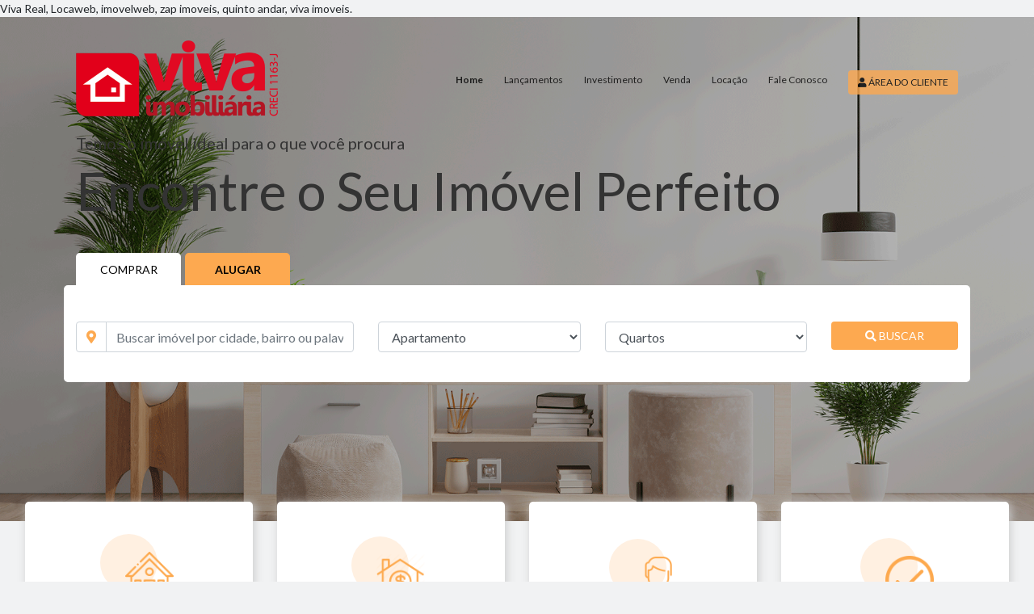

--- FILE ---
content_type: text/html; charset=UTF-8
request_url: https://www.viva.imb.br/
body_size: 133695
content:
<!DOCTYPE html>
<html>
    <head>
        Viva Real, Locaweb, imovelweb, zap imoveis, quinto andar, viva imoveis.
                                    <!-- Required meta tags -->
<!-- HEADER 3.0 -->
<meta charset="utf-8">
<meta name="viewport" content="width=device-width, initial-scale=1, shrink-to-fit=no, user-scalable=no">

<meta property="og:image" content="https://okeimoveis.com.br/gestao/public/uploads/websiteLogos/2089/logo.png" />
<meta property="og:description" content="Temos o imóvel ideal para o que você procura">

<!-- Bootstrap CSS -->
<link rel="stylesheet" href="https://stackpath.bootstrapcdn.com/bootstrap/4.2.1/css/bootstrap.min.css" integrity="sha384-GJzZqFGwb1QTTN6wy59ffF1BuGJpLSa9DkKMp0DgiMDm4iYMj70gZWKYbI706tWS" crossorigin="anonymous">
<link rel="stylesheet" type="text/css" href="https://okeimoveis.com.br/oke-imob-websites-v5/app/views/templates/websites/__templates-v4/TPL-05/css/layout.css" />
<!-- <link rel="stylesheet" href="https://okeimoveis.com.br/oke-imob-websites-v5/lib/fontawesome-free-5.15.1-web/css/all.css" /> -->
<link rel="stylesheet" href="https://cdnjs.cloudflare.com/ajax/libs/font-awesome/5.15.1/css/all.min.css" integrity="sha512-+4zCK9k+qNFUR5X+cKL9EIR+ZOhtIloNl9GIKS57V1MyNsYpYcUrUeQc9vNfzsWfV28IaLL3i96P9sdNyeRssA==" crossorigin="anonymous" referrerpolicy="no-referrer" />

<link href='https://fonts.googleapis.com/css?family=Lato:400,700' rel='stylesheet' type='text/css'>

<link rel="shortcut icon" href="https://okeimoveis.com.br/gestao/public/uploads/websiteLogos/2089/favicon.png" />

<title>Viva Imobiliária  - Imóveis à venda e para locação em Salvador - BA</title>

<script src="https://code.jquery.com/jquery-2.2.4.min.js" integrity="sha256-BbhdlvQf/xTY9gja0Dq3HiwQF8LaCRTXxZKRutelT44=" crossorigin="anonymous"></script>


<!-- Optional JavaScript -->
<!-- jQuery first, then Popper.js, then Bootstrap JS -->
<script src="https://cdn.jsdelivr.net/npm/popper.js@1.14.3/dist/umd/popper.min.js" integrity="sha384-ZMP7rVo3mIykV+2+9J3UJ46jBk0WLaUAdn689aCwoqbBJiSnjAK/l8WvCWPIPm49" crossorigin="anonymous"></script>

<link rel="stylesheet" href="https://cdn.jsdelivr.net/npm/bootstrap@4.1.3/dist/css/bootstrap.min.css" integrity="sha384-MCw98/SFnGE8fJT3GXwEOngsV7Zt27NXFoaoApmYm81iuXoPkFOJwJ8ERdknLPMO" crossorigin="anonymous">
<script src="https://cdn.jsdelivr.net/npm/bootstrap@4.1.3/dist/js/bootstrap.min.js" integrity="sha384-ChfqqxuZUCnJSK3+MXmPNIyE6ZbWh2IMqE241rYiqJxyMiZ6OW/JmZQ5stwEULTy" crossorigin="anonymous"></script>

<!-- js-swipper -->
<link rel="stylesheet" href="https://unpkg.com/swiper/swiper-bundle.css">
<link rel="stylesheet" href="https://unpkg.com/swiper/swiper-bundle.min.css">

<script src="https://unpkg.com/swiper/swiper-bundle.js"></script>
<script src="https://unpkg.com/swiper/swiper-bundle.min.js"></script>

<script src="https://kit.fontawesome.com/a15d936e59.js" crossorigin="anonymous"></script>

<script src="https://okeimoveis.com.br/oke-imob-websites-v5/app/views/templates/websites/__templates-v4/TPL-05/assets/js/jquery-3.3.1.min.js"></script>
<script src="https://okeimoveis.com.br/oke-imob-websites-v5/app/views/templates/websites/__templates-v4/TPL-05/assets/js/jquery-migrate-3.0.0.min.js"></script>

<!-- FORM MASKS -->
<script type="text/javascript" src="https://okeimoveis.com.br/oke-imob-websites-v5/lib/JQuery/jquery.maskMoney.min.js"></script>
                    
                    <!-- DEFINICAO DOS ESTILOS CUSTOMIZADOS -->

<style type="text/css">

    .v4-custom-h1 { color:  #333333   }
    .v4-custom-h2 { color:  #333333   }
    .v4-custom-h3 { color:  #333333   }
    .v4-custom-h4 { color:  #333333   }
    .v4-custom-h5 { color:  #333333   }
    .v4-custom-h6 { color:  #333333   }
    .v4-custom-p  { color:  #777777    }
    .v4-custom-a  { font-size: 18px; color:   #fda950 ; text-decoration: none;  }
    .v4-custom-a:hover { border-bottom: 2px solid  #000000; transition: all 0.3s ease 0s; text-decoration: none }
    .v4-custom-btnBuscar  { font-size: 14px; background-color:   #fda950;  color:  #ffffff   }
    .v4-custom-btn  { font-size: 14px; background-color:   #fda950;  color:  #ffffff   }
    .v4-custom-paginacao  { background-color:   ;  color:     }
    .v4-custom-topBar  { background-color:   #fda950;  color:  #000000   }
    .v4-custom-topBar a { color:  #000000   }
    .v4-custom-menu  { background-color:   ;  color:  #000000   }
    .v4-custom-menu .nav-item a, .v4-custom-menu .nav-item .nav-link  { color:  #000000   }
    .active{
        border-bottom: 2px solid  #000000  ; }
    }
    .v4-custom-footer1  { background-color:   #ebeef3;  color:  #000000   }
    .v4-custom-footer1 a  { color:  #000000   }
    .v4-custom-footer2  { background-color:   #ebeef3;  color:  #000000   }
    .v4-custom-footer2 a  { color:  #000000   }

    .menuBusca .menuBuscaItem{
        background: #fda950;
    }

    .menuBusca .menuBuscaItem:hover a{
        color: #000000;
        text-decoration: none;
        transition: all 0.3s ease 0s;
    }

    .menuBusca .menuBuscaItemActive{
        background: #4d4c4c;
    }

    .menuBusca .menuBuscaItemActive a{
        color: #ffffff;
        background: #4d4c4c;
    }

    .menuBusca .menuBuscaItemAlt{
        background: #fda950;
    }

    .menuBusca .menuBuscaItemAlt a {
        color: #000000;
    }

    .menuBusca .menuBuscaItemAlt:hover a{
        color: #000000;
        text-decoration: none;
        transition: all 0.3s ease 0s;
    }

    .menuBusca .menuBuscaItemAltActive{
        background: #ffffff;
    }

    .menuBusca .menuBuscaItemAltActive a{
        color: #000000;
        text-decoration: none;
    }

    .btn-filtros{
        background: #ffffff;
        border: 1px solid #cccccc;
    }

    .btn-filtros:hover{
        background: #cccccc;
        color: #000000;
        border: 1px solid #cccccc;
    }

    .linkImovelInterno{
        border: 1px solid #cccccc;
        margin: 0 0 20px 0;
        background: #ffffff;
        padding:15px;
        padding-top:0;
        padding-bottom: 0px;
        box-shadow: 1px 1px 12px #cccccc;
    }

    .linkImovelInterno:hover{
        box-shadow: 2px 0px 12px #bbbbbb;
    }

    .linkImovelInterno:hover a{
        text-decoration: none;
    }

    .tagInfoInterna {
        margin-top: 10px;
        border: 1px solid #cccccc;
        border-radius: 10px;
        padding: 2px 4px 2px 4px;
        font-size: 14px;
        float: left;
        margin-right: 5px;
    }

    .imovel{
        padding:0;
    }

    .thumbImovel{
        height: 250px;
        margin:0;
        padding:0;
    }

    .imovelImagemInterno{
        margin:0;
    }

    .tituloImovelInterna {
        margin: 20px 0 0 0;
    }

    .imovelImagemInterno img {
        height: 362px;
    }

    .enderecoImovel{
        padding: 16px;
        color: #18316b;
        font-weight: bold;
    }

    .enderecoImovel h5{
        height: 80px;
    }

    .setor{
        margin: 10px 0 10px 0;
        font-weight: normal;
        color: #000000;
    }

    .dadosImovel{
        padding: 10px 0px 10px 0px;
    }

    .valorDoImovel{
        padding:20px 0 0px 0;
        width:100%;
        margin-left:0;
    }

    .btn-paginacao {
        padding: 10px 20px 10px 20px;
        box-shadow: 1px 1px 12px #cccccc;
        margin-right: 10px;
    }

    .imovelImagemInterno {
        cursor: pointer;
        overflow: hidden;
    }

    .linkImovelEmpreendimento {
        margin-bottom: 20px;
    }

    .imagemEmpreendimento {
        display: block;
        transition: transform .9s;
    }

    .imagemEmpreendimento:hover {
        transform: scale(1.2);
        transform-origin: 50% 50%;
    }

    .tituloEmpreendimento {
        margin-top: 10px;
    }

    .tituloEmpreendimento a:hover{
        text-decoration: none;
    }

    .subtituloEmpreendimento {
        margin-top: 5px;
        text-decoration: none;
    }

    #containerFiltros{
        display: block;
    }

    @media screen and (max-width: 600px) {

        #containerFiltros{
            display: none;
        }

        .linkImovelInterno{
            border: 1px solid #cccccc;
            margin: 0 0 20px 0;
            background: #ffffff;
            padding:15px;
            padding-top:0;
            padding-bottom: 10px;
            box-shadow: 1px 1px 12px #cccccc;
        }

        .descricaoImovelListagem {
            height: auto;
        }

        .filtrosBuscaInterna{
            display: none;
        }

        .ulMenuMobile{
            padding-left: 0;
        }

        .menuMobile{
            margin: 10px 0 10px -15px;
            border: 1px solid #cccccc;
            padding: 10px 5px 10px 5px;
            border-radius: 10px;
            width: 98%
        }
    }

</style>



<script type="text/javascript">
    let quartos = new Array();
    let banheiros = new Array();
    let vagas = new Array();

    function filtrarImoveis(variavel, valor){

        if(valor == ""){
            let url = window.location.href;
            let varSplit  = url.split("&"+variavel+"=");
            let split2 = varSplit[1].split("&");

            limparFiltro(variavel+"="+split2[0]);
        }
        else{
            let url = window.location.href;
            let varSplit  = url.split("&");
            let novoValor = "";
            let novaUrl = "";
            let oc = 0;

            if(variavel == "precoMin" || variavel == "precoMax"){
                valor = valor.replace("R$ ", "").replace(".", "");
                tmp  = valor.split(",");
                valor = tmp[0];
            }
            if(variavel == "areaMin" || variavel == "areaMax"){
                valor = valor.replace(" m²", "").replace(".", "");
                tmp  = valor.split(",");
                valor = tmp[0];
            }

            if(valor == 0){
                valor = "";
            }

            $(varSplit).each(function(i, val){
                if(i > 0){
                    let valueSplit = val.split("=");

                    $(valueSplit).each(function(foo,  bar){
                        if(bar == variavel){
                            valueSplit.pop(foo);
                            novoValor = variavel +"="+valor;

                            oc = 0;
                        }
                        else{
                            oc = 1;
                        }
                    });

                    $(valueSplit).each(function(foo,  bar){
                        if(foo > 0){
                            novaUrl += val +"&";
                        }
                    });
                }
                else{
                    oc = 1;
                }
            });

            if(oc == 1){ novaUrl += variavel +"="+ valor; }
            else{ novaUrl += novoValor; }

            novaUrl = varSplit[0] +"&"+ novaUrl;


            if(novaUrl.slice(-1) == "&"){
                novaUrl = novaUrl.replace(/.$/,'');
            }

            novaUrl.replace("&&", "&");

            document.location.href = novaUrl;
        }
    }

    function limparFiltro(variavel){

        let url = window.location.href;
        let novaUrl = url.replace(variavel, "");

        if(novaUrl.slice(-1) == "&"){
            novaUrl = novaUrl.replace(/.$/,'');
        }

        novaUrl.replace("&&", "&");

        document.location.href = novaUrl;
    }

    function paginarImoveis(){
        $("#loader").show();

        let url = window.location.href;
        let p = parseInt($("#paginacaoJson").val());

        $.get(url+"&p="+p+"&act=getPages", function(data){
            $(data.imoveis).each(function(i, val){

                $(".listaImoveisJson").append('<div class="col-md-12 linkImovelInterno">' +
                    '                    <a href="?l=imoveis&toDo=view&item='+ val.id +'">' +
                    '                        <div class="row" style="padding:0">' +
                    '                            <div class="col-md-5 imovelImagemInterno" style="padding:0;margin:0">' +
                    '                                <img src="'+ val.foto + '"  alt="Imagem" class="w-100">' +
                    '                            </div>' +
                    '                            <div class="col-md-7">' +
                    '                                <div class="row">' +
                    '                                    <div class="col-md-12">' +
                    '                                        <div class="tagInfoInterna">' +
                    '                                            <span class="v4-custom-p"><i class="fas fa-comment-alt"></i> #'+ val.codigo +'</span>' +
                    '                                        </div>' +
                    '                                        <div class="tagInfoInterna">' +
                    '                                            <span class="v4-custom-p"><i class="fas fa-warehouse"></i> '+ val.categoria +'</span>' +
                    '                                        </div>' +
                    '                                        <div class="tagInfoInterna">' +
                    '                                            <span class="v4-custom-p"><i class="fas fa-map-marker-alt"></i> '+ val.bairro +'</span>' +
                    '                                        </div>' +
                    '                                    </div>' +
                    '                                </div>' +
                    '                                <div class="row">' +
                    '                                    <div class="col-12 tituloImovelInterna">' +
                    '                                        <h6 class="v4-custom-h6">'+ val.titulo +'</h6>' +
                    '                                        <p class="v4-custom-p ">'+ val.descricao +'</p>' +
                    '                                    </div>'+
                    '                                </div>' +
                    '                                <div class="row">' +
                    '                                    <div class="col">' +
                    '                                        <p class="v4-custom-p" style="font-weight: bold;">' +
                    '                                            <i class="fas fa-map-marker-alt"></i> ' + val.enderecoCompleto +
                    '                                    </div>' +
                    '                                </div>' +
                    '                                <div class="row">' +
                    '                                    <div class="col-md-12">'
                    + val.quartosPaginacao
                    + val.banheirosPaginacao
                    + val.vagasPaginacao
                    + val.areaConstruidaPaginacao
                    + val.areaPaginacao +
                    '                                    </div>' +
                    '                                </div>' +
                    '                                <hr style="color: #cccccc;" />' +
                    '                                <div class="row" style="padding-top: 0">' +
                    '                                    ' +
                    '                                        <div class="col-md-8" style="padding-top:0">' +
                    '                                            <small>' +
                    '                                                Valor de ' + val.tipoImPaginacao +
                    '                                            </small>' +
                    '                                            <h4 class="v4-custom-h4">' + val.precoTipoIm + '</h4>'+
                    '                                        </div>' +
                    '                                    ' +
                    '                                    <div class="col-md-4 text-right">' +
                    '                                        <button class="btn v4-custom-btn" href="?l=imoveis&toDo=view&item='+val.id+'"><i class="fas fa-eye"></i> VER IMÓVEL</button>' +
                    '                                    </div>' +
                    '                                </div>' +
                    '                            </div></div></a></div>');
            });
            $("#paginacaoJson").val(++p);

            if(data.chegouAoFim == 1){
                $("#btnCarregarMais").hide();
            }
            else{
                $("#btnCarregarMais").show();
            }

            $("#loader").hide();

        }, "json");
    }

    function ordenarImoveis(categoria){
        filtrarImoveis(categoria, $("#ordenacao").val());
    }

    function voltarTopo(){
        var body = $("html, body");
        body.stop().animate({scrollTop:0}, 1000, 'swing', function() {});
    }

    function refinarBusca(){
        $(".filtrosBuscaInterna").toggle("fast");
    }

</script>



<script type="text/javascript">
    function sleep(ms) {
        return new Promise(resolve => setTimeout(resolve, ms));
    }

    function redirect(url, target){
        if(target == "_self"){
            document.location.href = url;
        }
        else{
            window.open(url);
        }
    }

    $(document).ready(function(){
        
                

       $("#incluirCondominio").on("click", function(){
           let url = window.location.href;
           let varSplit  = url.split("incluirCondominio=");

           if(varSplit[1] == "on"){
                limparFiltro('incluirCondominio=on');
           }
           else{
               filtrarImoveis('incluirCondominio', "on");
           }
       });

        $("#tourVirtual").on("click", function(){

            let url = window.location.href;
            let varSplit  = url.split("tourVirtual=");

            if(varSplit[1] == "on"){
                limparFiltro('tourVirtual=on');
            }
            else{
                filtrarImoveis('tourVirtual', "on");
            }
        });
    });

    function checkFiltroCidade(){

        let url = window.location.href;
        let varSplit  = url.split("loc=");

        if(varSplit[1]){
            limparFiltro('loc='+varSplit[1]);
        }
        else{
            filtrarImoveis('loc', $("#cidadeBairro").val());
        }
    }

</script>

            </head>
    <body class='fadeInStart' style="overflow-x: hidden">
        
        
<style type="text/css">

    body {
        background: #f1f2f3;
        font-size: 14px;
        font-family: 'Lato', sans-serif;
        -webkit-font-smoothing: antialiased;
    }

    .v4-custom-menu .nav-item{
        margin-top: 10px;
    }

    .v4-custom-menu .active{
        border: 0;
    }

    .v4-custom-menu .nav-item .active{
        font-weight: bolder;
    }

    .boxesInstitucional{
        margin-top: -40px;
    }

    .comoChegar iframe{
        max-width: 100%;
        max-height: 300px;
    }

    #tplBannerHome{
        min-height: 624px;
        height: auto;
        
                background:url('https://okeimoveis.com.br/public/uploads/banners/noBanner1.gif') no-repeat center center;
                background-size: cover;
        
    }

    .v4-bannerHome{
        padding: 0;
        -webkit-transition: background 0.2s ease-in-out;
        transition: background 0.2s ease-in-out;
    }

    .boxSlogan{
        margin-top: 20px;
    }

    .footerPrincipal{
        margin-top: 60px;
    }

    /* xl */
    @media (min-width: 1200px) {
        .menuBuscaItem a, .menuBuscaItemActive a{
            font-size: 14px;
        }

        .menuBusca .menuBuscaItem, .menuBusca .menuBuscaItemActive{
            height: 70px;
        }

        .formularioBusca{
            height: auto;
        }

        .v4-bannerHome{
            background-size: 100%;
            height: 720px;
        }

        .boxSlogan {
            margin-top: 0;
        }


    }

    /* lg */
    @media (min-width: 992px) and (max-width: 1199.98px) {
        .menuBuscaItem a, .menuBuscaItemActive a{
            font-size: 13px;
        }

        .menuBusca{
            margin-top: 60px;
        }

        .formularioBusca{
            margin-bottom: 100px;
        }

        .menuBusca .menuBuscaItem{
            height: 60px;
        }

        .menuBusca .menuBuscaItemActive{
            height: 60px;
        }
    }

    /* md */
    @media (min-width: 768px) and (max-width: 991.98px) {
        .menuBuscaItem a, .menuBuscaItemActive a{
            font-size: 10px;
        }

        .menuBusca{
            margin-top: 40px;
        }

        .menuBusca .menuBuscaItem{
            height: 60px;
            padding-top: -10px;
        }

        .menuBusca .menuBuscaItemActive{
            height: 60px;
            padding-top: -10px;
        }

        .dadosImovel{
            min-height: 120px;
            height: auto;
        }

        .colImovelHome{
            margin-bottom: 20px;
        }

        .linkImovel{
            min-height: 500px;
            height: auto;
        }

        .valorDoImovel{
            padding-top: 20px;
        }

        .valorDoImovel .v4-custom-h5{
            padding-left: 0;
            margin-left: -15px;
        }

        .v4-custom-btnBuscar{
            font-size: 12px;
        }

        .v4-custom-h5{
            font-size: 14px;
        }

        .servicosHome{
            background: url('https://okeimoveis.com.br/oke-imob-websites-v5/app/views/templates/websites/__templates-v4/TPL-05/img/vector-buildings.png');
            background-color: #ebeef3;
        }

        #tplBannerHome {
            min-height: 720px;
        }

        #navbarTogglerMenu{
            background: #777777;
            opacity: 0.8;
            padding: 20px;
        }

        .v4-custom-menu .nav-item, .v4-custom-menu .active{
            margin-top: 10px;
            padding: 10px 0 10px 10px;
            background: #666666;
            border-bottom: 1px solid #999999;
        }

        .v4-custom-menu .nav-item:hover, .v4-custom-menu .active:hover{
            box-shadow: 2px 2px 12px #333333;
            border-bottom: 1px solid #cccccc;

        }

        .v4-custom-menu .nav-item a{
            color: #ffffff;
        }

        .footerPrincipal{
            margin-top: 20px;
        }

        .boxSlogan{
            margin-top: 0px;
        }

    }

    /* sm */
    @media (min-width: 576px) and (max-width: 767.98px) {
        .menuBuscaItem a, .menuBuscaItemActive a{
            font-size: 10px;
        }

        .v4-bannerHome{
            height: auto;
            min-height: 1300px;
        }

        .menuBusca{
            margin-top: 60px;
        }

        .menuBusca .menuBuscaItem{
            height: 60px;
        }

        .menuBusca .menuBuscaItemActive{
            height: 60px;
        }

        #tplBannerHome {
            min-height: 824px;
        }

        .formularioBusca{
            margin-bottom: 20px;
        }

        .quadrosImoveisRegiaoMicro{
            margin-top: 0;
        }

        #navbarTogglerMenu{
            background: #777777;
            opacity: 0.8;
            padding: 20px;
        }

        .v4-custom-menu .nav-item, .v4-custom-menu .active{
            margin-top: 10px;
            padding: 10px 0 10px 10px;
            background: #666666;
            border-bottom: 1px solid #999999;
        }

        .v4-custom-menu .nav-item:hover, .v4-custom-menu .active:hover{
            box-shadow: 2px 2px 12px #333333;
            border-bottom: 1px solid #cccccc;
        }

        .v4-custom-menu .nav-item a{
            color: #ffffff;
        }

        .superDestaqueHome{
            margin-bottom: 20px;
        }

        .detalhesSuperDestaqueHome{
            margin-top: 340px;
        }

        .colImovelHome{
            margin-bottom: 20px;
        }

        .containerImoveisRegiao{
            margin: 40px 0 0px 0
        }

        .containerPorqueNosEscolher{
            margin-top: 20px;
        }

        .quadrosImoveisRegiaoMedio1{
            margin-top: 0px;
        }

        .containerImoveisAnunciadosRecentemente{
            margin: 30px 0 0px 0;
        }

        .footerPrincipal{
            margin-top: 20px;
        }


    }

    /* xs */
    @media (max-width: 575.98px) {
        #tplBannerHome {
            min-height: 824px;
        }

        .colImovelHome{
            margin-bottom: 20px;
            height: 450px;
        }

        .formularioBusca{
            margin-bottom: 20px;
        }

        .quadrosImoveisRegiaoMicro{
            margin-top: 0;
        }

        #navbarTogglerMenu{
            background: #777777;
            opacity: 0.8;
            padding: 20px;
        }

        .formularioBusca{
            margin-bottom: 20px;
        }

        .v4-custom-menu .nav-item, .v4-custom-menu .active{
            margin-top: 10px;
            padding: 10px 0 10px 10px;
            background: #666666;
            border-bottom: 1px solid #999999;
        }

        .v4-custom-menu .nav-item:hover, .v4-custom-menu .active:hover{
            box-shadow: 2px 2px 12px #333333;
            border-bottom: 1px solid #cccccc;

        }

        .v4-custom-menu .nav-item a{
            color: #ffffff;
        }

        .colImovelHome{
            margin-bottom: 0px;
        }

        .quadrosImoveisRegiaoMedio1{
            margin-top: 0px;
        }

        .containerImoveisAnunciadosRecentemente{
            margin: 20px 0 0px 0;
        }

        .footerPrincipal{
            margin-top: 20px;
        }
    }

</style>


    <div class="container-fluid">
        <div class="row">
            <div class="col-md-12 v4-bannerHome" id="tplBannerHome">
                <div class="container p-4">
                    <div class="row">
                        <div class="col p-0">
                            
    <style type="text/css">

        .navbar-toggler{
            margin-top: 10px;
        }

        .navbar-toggler{
            background:   
        }

    </style>




    <style type="text/css">
        @media (min-width: 1200px) {
            .navbar-xl-ul .nav-item a, .navbar-xl-ul .nav-item .nav-link{
                border: 0;
                font-size: 12px;
                color:  #000000 ;
            }
        }

        .navbar-xl-ul .dropdown .dropdown-menu .dropdown-item:hover{
            background:  #000000 ;
            color:   ;
        }

    </style>


<div class="container-fluid v4-custom-menu pb-2" style="z-index:9999 !important">
    <div class="container p-0 d-none d-sm-none d-md-none d-lg-none d-xl-block">
        <nav class="navbar navbar-expand-lg navbar-light pl-0 pr-0 navbar-xl pt-0">
            <!-- LOGO DO CCU -->
            <a class="navbar-brand" href="?l=">
                                    <img src="https://okeimoveis.com.br/gestao/public/uploads/websiteLogos/2089/logo.png" alt="Viva Imobiliária  - Imóveis à venda e para locação em Salvador - BA" style="max-width: 250px;">
                            </a>

            <!-- BOTAO DE ALTERNAR NAVEGAÇÃO NOS DISPOSITIVOS MÓVEIS -->
            <button class="navbar-toggler" type="button" data-toggle="collapse" data-target="#navbarTogglerMenu" aria-controls="navbarTogglerMenu" aria-expanded="false" aria-label="Alterar navegação da página">
                <span class="navbar-toggler-icon"></span>
            </button>

            <div class="collapse navbar-collapse pr-0" id="navbarTogglerMenu">

                <ul class="navbar-nav ml-auto mt-2 mt-lg-0 navbar-xl-ul">
                    <!-- BOTAO HOME -->
                                            <li class="nav-item">
                            <a class="mr-3" href="?l=" style="font-weight: bold;">Home</a></li>
                    
                    <!-- PAGINAS FIXAS DO WEBSITE ENGINE -->
                                            <li class="nav-item">
                            <a class=" mr-3 " href="?l=imoveis&empreendimento=1">Lançamentos</a>
                        </li>
                                                                <li class="nav-item">
                            <a class=" mr-3 " href="?l=imoveis&investimento=1">Investimento</a>
                        </li>
                                                                <li class="nav-item">
                            <a class=" mr-3 " href="?l=imoveis&c=vds">Venda</a>
                        </li>
                                                                <li class="nav-item">
                            <a class=" mr-3 " href="?l=imoveis&c=alg">Locação</a>
                        </li>
                    
                    <!-- PAGINAS ESTATICAS -->

                    <!-- ACRESCENTA UM DROPDOWN COM AS PAGINAS PARA NAO QUEBRAR O LAYOUT -->
                                                                                                                                                                        
                    <!-- PAGINA DE CONTATO -->
                    <li class="nav-item">
                        <a class=" mr-3 " href="?l=atendimento">Fale Conosco</a>
                    </li>

                    <!-- AREA DO CLIENTE OKE -->
                                            <li class="nav-item">
                            <a class="btn" style="background: #fda950;color:#000000" role="button" href="https://okeimoveis.com.br/webclient/?ccu=2089" target="_blank">
                                <i class="fas fa-user"></i> ÁREA DO CLIENTE
                            </a>
                        </li>
                                    </ul>
            </div>
        </nav>
    </div>
</div>





    <style type="text/css">
        @media (min-width: 992px) and (max-width: 1199.98px) {
            .navbar-lg-ul .nav-item a, .navbar-lg-ul .nav-item .nav-link{
                border: 0;
                font-size: 12px;
                color:  #000000 ;
            }

            /*.navbar-lg .dropdown{*/
            /*    margin-top: -3px;*/
            /*}*/

            .navbar-lg-ul .dropdown .dropdown-menu .dropdown-item:hover{
                background:  #000000 ;
                color:   ;
            }
        }
    </style>


<div class="container-fluid v4-custom-menu">
    <div class="container p-0 d-none d-sm-none d-md-none d-xl-none d-lg-block">
        <nav class="navbar navbar-expand-lg navbar-light pl-0 pr-0 navbar-lg">
            <!-- LOGO DO CCU -->
            <a class="navbar-brand" href="?l=">
                                    <img src="https://okeimoveis.com.br/gestao/public/uploads/websiteLogos/2089/logo.png" alt="Viva Imobiliária  - Imóveis à venda e para locação em Salvador - BA" style="max-width: 250px;">
                            </a>

            <!-- BOTAO DE ALTERNAR NAVEGAÇÃO NOS DISPOSITIVOS MÓVEIS -->
            <button class="navbar-toggler" type="button" data-toggle="collapse" data-target="#navbarTogglerMenu" aria-controls="navbarTogglerMenu" aria-expanded="false" aria-label="Alterar navegação da página">
                <span class="navbar-toggler-icon"></span>
            </button>

            <div class="collapse navbar-collapse pr-0" id="navbarTogglerMenu">

                <ul class="navbar-nav ml-auto mt-2 mt-lg-0 navbar-lg-ul">
                    <!-- BOTAO HOME -->
                                            <li class="nav-item">
                            <a class="mr-3" href="?l=" style="font-weight: bold;">Home</a></li>
                    
                    <!-- PAGINAS FIXAS DO WEBSITE ENGINE -->
                                            <li class="nav-item">
                            <a class=" mr-3 " href="?l=imoveis&empreendimento=1">Lançamentos</a>
                        </li>
                                                                <li class="nav-item">
                            <a class=" mr-3 " href="?l=imoveis&investimento=1">Investimento</a>
                        </li>
                                                                <li class="nav-item">
                            <a class=" mr-3 " href="?l=imoveis&c=vds">Venda</a>
                        </li>
                                                                <li class="nav-item">
                            <a class=" mr-3 " href="?l=imoveis&c=alg">Locação</a>
                        </li>
                    
                    <!-- PAGINAS ESTATICAS -->

                    <!-- ACRESCENTA UM DROPDOWN COM AS PAGINAS PARA NAO QUEBRAR O LAYOUT -->
                                                                                                                                                                        
                    <!-- PAGINA DE CONTATO -->
                    <li class="nav-item">
                        <a class=" mr-3 " href="?l=atendimento">Fale Conosco</a>
                    </li>

                    <!-- AREA DO CLIENTE OKE -->
                                            <li class="nav-item">
                            <a class="btn" style="background: #fda950;color:#000000" role="button" href="https://okeimoveis.com.br/webclient/?ccu=2089" target="_blank">
                                <i class="fas fa-user"></i> ÁREA DO CLIENTE
                            </a>
                        </li>
                                    </ul>
            </div>
        </nav>
    </div>
</div>




<style type="text/css">
    @media (min-width: 768px) {
        #navbarTogglerMenu{
            opacity: 0.8;
            padding: 20px;
            background:  ; 
        }

        .v4-custom-menu .nav-item, .v4-custom-menu .active{
            margin-top: 10px;
            padding: 10px 0 10px 10px;
        }
    }
</style>



<div class="container-fluid v4-custom-menu">
    <div class="container p-0 d-none d-sm-none d-lg-none d-xl-none d-md-block">
        <nav class="navbar navbar-expand-lg navbar-light pl-0 pr-0 navbar-md">
            <!-- LOGO DO CCU -->
            <a class="navbar-brand" href="?l=">
                                    <img src="https://okeimoveis.com.br/gestao/public/uploads/websiteLogos/2089/logo.png" alt="Viva Imobiliária  - Imóveis à venda e para locação em Salvador - BA" style="max-width: 250px;">
                            </a>

            <!-- BOTAO DE ALTERNAR NAVEGAÇÃO NOS DISPOSITIVOS MÓVEIS -->
            <button class="navbar-toggler" type="button" data-toggle="collapse" data-target="#navbarTogglerMenu" aria-controls="navbarTogglerMenu" aria-expanded="false" aria-label="Alterar navegação da página">
                <span class="navbar-toggler-icon"></span>
            </button>

            <div class="collapse navbar-collapse" id="navbarTogglerMenu">

                <ul class="navbar-nav ml-auto mt-2 mt-lg-0 v4-custom-menu">
                    <!-- BOTAO HOME -->
                                            <li class="nav-item">
                            <a class="mr-3" href="?l=" style="font-weight: bold;">Home</a></li>
                    
                    <!-- PAGINAS FIXAS DO WEBSITE ENGINE -->
                                            <li class="nav-item">
                            <a class=" mr-3 " href="?l=imoveis&empreendimento=1">Lançamentos</a>
                        </li>
                                                                <li class="nav-item">
                            <a class=" mr-3 " href="?l=imoveis&investimento=1">Investimento</a>
                        </li>
                                                                <li class="nav-item">
                            <a class=" mr-3 " href="?l=imoveis&c=vds">Venda</a>
                        </li>
                                                                <li class="nav-item">
                            <a class=" mr-3 " href="?l=imoveis&c=alg">Locação</a>
                        </li>
                    
                    <!-- PAGINAS ESTATICAS -->
                                                                                                            
                    <!-- PAGINA DE CONTATO -->
                    <li class="nav-item">
                        <a class=" mr-3 " href="?l=atendimento">Fale Conosco</a>
                    </li>

                    <!-- AREA DO CLIENTE OKE -->
                                            <li class="nav-item">
                            <a class="btn" style="background: #fda950;color:#000000" role="button" href="https://okeimoveis.com.br/webclient/?ccu=2089" target="_blank">
                                <i class="fas fa-user"></i> ÁREA DO CLIENTE
                            </a>
                        </li>
                                    </ul>
            </div>
        </nav>
    </div>
</div>



    <style type="text/css">
        @media (min-width: 576px) {
            .v4-custom-menu .nav-item, .v4-custom-menu .active{
                margin-top: 10px;
                padding: 10px 0 10px 10px;
            }
        }
    </style>



<div class="container-fluid v4-custom-menu">
    <div class="container p-0 d-none d-md-none d-lg-none d-xl-none d-sm-block">
        <nav class="navbar navbar-expand-lg navbar-light pl-0 pr-0 navbar-sm">
            <!-- LOGO DO CCU -->
            <a class="navbar-brand" href="?l=">
                                    <img src="https://okeimoveis.com.br/gestao/public/uploads/websiteLogos/2089/logo.png" alt="Viva Imobiliária  - Imóveis à venda e para locação em Salvador - BA" style="max-width: 250px;">
                            </a>

            <!-- BOTAO DE ALTERNAR NAVEGAÇÃO NOS DISPOSITIVOS MÓVEIS -->
            <button class="navbar-toggler" type="button" data-toggle="collapse" data-target="#navbarTogglerMenu" aria-controls="navbarTogglerMenu" aria-expanded="false" aria-label="Alterar navegação da página">
                <span class="navbar-toggler-icon"></span>
            </button>

            <div class="collapse navbar-collapse" id="navbarTogglerMenu">

                <ul class="navbar-nav ml-auto mt-2 mt-lg-0 v4-custom-menu">
                    <!-- BOTAO HOME -->
                                            <li class="nav-item">
                            <a class="mr-3" href="?l=" style="font-weight: bold;">Home</a></li>
                    
                    <!-- PAGINAS FIXAS DO WEBSITE ENGINE -->
                                            <li class="nav-item">
                            <a class=" mr-3 " href="?l=imoveis&empreendimento=1">Lançamentos</a>
                        </li>
                                                                <li class="nav-item">
                            <a class=" mr-3 " href="?l=imoveis&investimento=1">Investimento</a>
                        </li>
                                                                <li class="nav-item">
                            <a class=" mr-3 " href="?l=imoveis&c=vds">Venda</a>
                        </li>
                                                                <li class="nav-item">
                            <a class=" mr-3 " href="?l=imoveis&c=alg">Locação</a>
                        </li>
                    
                    <!-- PAGINAS ESTATICAS -->
                                                                                                            
                    <!-- PAGINA DE CONTATO -->
                    <li class="nav-item">
                        <a class=" mr-3 " href="?l=atendimento">Fale Conosco</a>
                    </li>

                    <!-- AREA DO CLIENTE OKE -->
                                            <li class="nav-item" style="margin-top:-5px">
                            <a class="btn" style="background: #fda950;color:#000000" role="button" href="https://okeimoveis.com.br/webclient/?ccu=2089" target="_blank">
                                <i class="fas fa-user"></i> ÁREA DO CLIENTE
                            </a>
                        </li>
                                    </ul>
            </div>
        </nav>
    </div>
</div>





    <style type="text/css">
        @media (max-width: 575.98px) {
            .v4-custom-menu .nav-item, .v4-custom-menu .active{
                margin-top: 10px;
                padding: 10px 0 10px 10px;
            }
        }
    </style>



<div class="container-fluid v4-custom-menu">
    <div class="container p-0 d-sm-none d-md-none d-lg-none d-xl-none">
        <nav class="navbar navbar-expand-lg navbar-light navbar-xs">
            <!-- LOGO DO CCU -->
            <a class="navbar-brand" href="?l=">
                                    <img src="https://okeimoveis.com.br/gestao/public/uploads/websiteLogos/2089/logo.png" alt="Viva Imobiliária  - Imóveis à venda e para locação em Salvador - BA" style="max-width: 250px;">
                            </a>

            <!-- BOTAO DE ALTERNAR NAVEGAÇÃO NOS DISPOSITIVOS MÓVEIS -->
            <button class="navbar-toggler" type="button" data-toggle="collapse" data-target="#navbarTogglerMenu" aria-controls="navbarTogglerMenu" aria-expanded="false" aria-label="Alterar navegação da página">
                <span class="navbar-toggler-icon"></span>
            </button>

            <div class="collapse navbar-collapse" id="navbarTogglerMenu">

                <ul class="navbar-nav ml-auto mt-2 mt-lg-0 v4-custom-menu">
                    <!-- BOTAO HOME -->
                                            <li class="nav-item">
                            <a class="mr-3" href="?l=" style="font-weight: bold;">Home</a></li>
                    
                    <!-- PAGINAS FIXAS DO WEBSITE ENGINE -->
                                            <li class="nav-item">
                            <a class=" mr-3 " href="?l=imoveis&empreendimento=1">Lançamentos</a>
                        </li>
                                                                <li class="nav-item">
                            <a class=" mr-3 " href="?l=imoveis&investimento=1">Investimento</a>
                        </li>
                                                                <li class="nav-item">
                            <a class=" mr-3 " href="?l=imoveis&c=vds">Venda</a>
                        </li>
                                                                <li class="nav-item">
                            <a class=" mr-3 " href="?l=imoveis&c=alg">Locação</a>
                        </li>
                    
                    <!-- PAGINAS ESTATICAS -->
                                                                                                            
                    <!-- PAGINA DE CONTATO -->
                    <li class="nav-item">
                        <a class=" mr-3 " href="?l=atendimento">Fale Conosco</a>
                    </li>

                    <!-- AREA DO CLIENTE OKE -->
                                            <li class="nav-item" style="margin-top:-5px">
                            <a class="btn" style="background: #fda950;color:#000000" role="button" href="https://okeimoveis.com.br/webclient/?ccu=2089" target="_blank">
                                <i class="fas fa-user"></i> ÁREA DO CLIENTE
                            </a>
                        </li>
                                    </ul>
            </div>
        </nav>
    </div>
</div>




                        </div>
                    </div>
                    <div class="row boxSlogan">
                        <div class="col">
                            <h5 class="v4-custom-h6">Temos o imóvel ideal para o que você procura</h5>
                            <h1 class="v4-custom-h1" style="font-size: 65px;">Encontre o Seu Imóvel Perfeito</h1>
                        </div>
                    </div>
                    <div class="row menuBusca">
                        <div class="col">
                            <input type="hidden" id="tipoNegocio" value="vds" />
                            <ul class="listaMenuBusca">
                                                                <li class="menuBuscaItemAltActive menuBuscaItens" id="menuBuscaItemVenda" onclick="javascript:changeBusca('vds');">
                                    <a href="javascript:changeBusca('vds');" style="background: none">COMPRAR</a>
                                </li>
                                                                                                <li class="menuBuscaItemAlt menuBuscaItens"  id="menuBuscaItemLocacao" onclick="javascript:changeBusca('alg');">
                                    <a href="javascript:changeBusca('alg');" style="background: none">ALUGAR</a>
                                </li>
                                                            </ul>
                        </div>
                    </div>
                    <div class="row formularioBusca">
                        <div class="col-md-4 col-sm-12 col-xs-12 mb-3">
                            <div class="input-group">
                                <div class="input-group-prepend">
                                    <div class="input-group-text" style="background: none;"><i class="fas fa-map-marker-alt" style="color:#fda950"></i></div>
                                </div>
                                <input type="text" class="form-control" id="codigo" placeholder="Buscar imóvel por cidade, bairro ou palavra-chave" />
                            </div>
                        </div>
                        <div class="col-md-3 col-sm-12  col-xs-12 mb-3">
                            <select class="form-control" id="categoria">
                                                                <option value="2">Apartamento</option>
                                                                <option value="17">Apartamento Duplex</option>
                                                                <option value="5">Área</option>
                                                                <option value="19">Box/Garagem</option>
                                                                <option value="1">Casa</option>
                                                                <option value="30">Casa Comercial</option>
                                                                <option value="21">Casa de Condomínio (Sobrado)</option>
                                                                <option value="20">Casa de Condomínio (Térrea)</option>
                                                                <option value="23">Casa de Vila</option>
                                                                <option value="4">Chácara</option>
                                                                <option value="24">Cobertura</option>
                                                                <option value="29">Conjunto Comercial / Sala</option>
                                                                <option value="8">Fazenda</option>
                                                                <option value="26">Fazenda / Sítio / Chácara</option>
                                                                <option value="15">Flat</option>
                                                                <option value="13">Galpão</option>
                                                                <option value="28">Galpão / Depósito / Armazém</option>
                                                                <option value="12">Hotel</option>
                                                                <option value="16">Kitnet</option>
                                                                <option value="18">Lançamentos</option>
                                                                <option value="25">Loft</option>
                                                                <option value="9">Loja</option>
                                                                <option value="27">Loja / Salão / Ponto Comercial</option>
                                                                <option value="10">Ponto Comercial</option>
                                                                <option value="14">Prédio</option>
                                                                <option value="11">Rancho</option>
                                                                <option value="6">Sala Comercial</option>
                                                                <option value="7">Sobrado</option>
                                                                <option value="31">Studio</option>
                                                                <option value="3">Terreno</option>
                                                                <option value="22">Terreno / Lote / Condomínio</option>
                                                            </select>
                        </div>
                        <div class="col-md-3 col-sm-12  col-xs-12 mb-3">
                            <select class="form-control" id="qtdeQuartos">
                                <option value="">Quartos</option>
                                <option value="1">1</option>
                                <option value="2">2</option>
                                <option value="3">3</option>
                                <option value="4">4</option>
                                <option value="5">5</option>
                                <option value="6">6</option>
                            </select>
                        </div>
                        <div class="col-md-2 col-sm-12  ml-auto col-xs-12 mb-3">
                            <button class="btn v4-custom-btnBuscar btn-block" onclick="javascript:buscarImoveis();"><i class="fas fa-search"></i> BUSCAR</button>
                        </div>
                    </div>
                </div>
            </div>
        </div>
        <div class="row boxesInstitucional p-3">
                <div class="col-md-3 col-sm-6 col-xs-12 mb-3">
                    <div class="col-md-12 boxInstitucional">
                        <div class="row">
                            <div class="col-md-12 icon">
                                <img src="https://okeimoveis.com.br/oke-imob-websites-v5/app/views/templates/websites/__templates-v4/TPL-05/img/institucionalIcon01.png" alt="01" />
                            </div>
                        </div>
                        <div class="row">
                            <div class="col-md-12 texto">
                                <h5>Quem somos</h5>
                                <h6>Conheça nossa trajetória, serviços e ideais</h6>
                            </div>
                        </div>
                        <div class="row">
                            <div class="col-md-12 link">
                                <a href="?l=estaticas&c=1&i=1" class="v4-custom-a">Saiba mais <i class="fas fa-arrow-right"></i></a>
                            </div>
                        </div>
                    </div>
                </div>
                <div class="col-md-3 col-sm-6 col-xs-12 mb-3">
                    <div class="col-md-12 boxInstitucional">
                        <div class="row">
                            <div class="col-md-12 icon">
                                <img src="https://okeimoveis.com.br/oke-imob-websites-v5/app/views/templates/websites/__templates-v4/TPL-05/img/institucionalIcon02.png" alt="02" />
                            </div>
                        </div>
                        <div class="row">
                            <div class="col-md-12 texto">
                                <h5>Financiamento</h5>
                                <h6>Calcule o valor do financiamento de seu imóvel</h6>
                            </div>
                        </div>
                        <div class="row">
                            <div class="col-md-12 link">
                                <a href="?l=estaticas&c=1&i=2" class="v4-custom-a">Saiba mais <i class="fas fa-arrow-right"></i></a>
                            </div>
                        </div>
                    </div>
                </div>
                <div class="col-md-3 col-sm-6 col-xs-12 mb-3">
                    <div class="col-md-12 boxInstitucional">
                        <div class="row">
                            <div class="col-md-12 icon">
                                <img src="https://okeimoveis.com.br/oke-imob-websites-v5/app/views/templates/websites/__templates-v4/TPL-05/img/institucionalIcon03.png" alt="03" />
                            </div>
                        </div>
                        <div class="row">
                            <div class="col-md-12 texto">
                                <h5>Área do cliente</h5>
                                <h6>Acesso exclusivo a clientes</h6>
                            </div>
                        </div>
                        <div class="row">
                            <div class="col-md-12 link">
                                <a href="https://okeimoveis.com.br/webclient/?ccu=2089" target="_blank"  class="v4-custom-a">Saiba mais <i class="fas fa-arrow-right"></i></a>
                            </div>
                        </div>
                    </div>
                </div>
                <div class="col-md-3 col-sm-6 col-xs-12 mb-3">
                    <div class="col-md-12 boxInstitucional">
                        <div class="row">
                            <div class="col-md-12 icon">
                                <img src="https://okeimoveis.com.br/oke-imob-websites-v5/app/views/templates/websites/__templates-v4/TPL-05/img/institucionalIcon04.png" alt="04" />
                            </div>
                        </div>
                        <div class="row">
                            <div class="col-md-12 texto">
                                <h5>Anuncie seu imóvel</h5>
                                <h6>Deixe seu imóvel com a gente!</h6>
                            </div>
                        </div>
                        <div class="row">
                            <div class="col-md-12 link">
                                <a href="?l=atendimento&toDo=anunciar" class="v4-custom-a">Saiba mais <i class="fas fa-arrow-right"></i></a>
                            </div>
                        </div>
                    </div>
                </div>
            </div>
    </div>
<!-- end navbar -->

<!-- inclusão de conteúdo página default.html -->
<div class="container-fluid mt-5">
    <!-- IMÓVEIS Á VENDA -->
    <section>
        <div class="center">
            <h3 class="v4-custom-h3"><strong>Imóveis em Destaque</strong></h3>
        </div>
    </section>

    <div class="container">
        <div class="row">
            <!-- SUPER DESTAQUE -->
            <div class="col-md-6 col-sm-12 col-xs-12">
                <div class="row">
                    <div class="col-md-12">
                        <div class="superDestaqueHome" style="background: url('https://okeimoveis.com.br/public/uploads/imoveis/2089/resNjJhNzRkOWYtMzNiMi00NGUyLWE1ZmUtYTRmMGVkMzE1YzIzLmpwZw==6425a782dc525.jpg') no-repeat center center;background-size: cover" onclick="javascript:redirect('?l=imoveis&toDo=view&item=1680187953')">
                            <div class="row">
                                <div class="col-md-12 detalhesSuperDestaqueHome p-5">
                                    <h4></h4>
                                    <h4>R$700.000,00</h4>
                                </div>
                            </div>
                        </div>
                    </div>
                </div>
            </div>
                        <!-- APENAS 6 DESTAQUES NESTA LISTAGEM -->
                        <div class="col-md-3 col-sm-12 col-xs-12 colImovelHome" style="border-radius: 10px;">
                <div class="col-md-12 linkImovel" style="border-radius: 10px;background: #f6f6f6;">
                    <div class="row imovel">
                        <div class="col-md-12 thumbImovel" style="border-radius: 10px">
                            <div class="swiper-container swiper">
                                <div class="swiper-wrapper">
                                                                        <div class="swiper-slide">
                                        <img src="https://okeimoveis.com.br/public/uploads/imoveis/2089/resNzFjZDE1ZWMtOWY2YS00OTg4LTgwZTMtN2UzZWE0Njg0NGYxLmpwZw==63890d3cd6763.jpg" class="imovelImagem" style="border-top-left-radius: 10px;border-top-right-radius: 10px">
                                    </div>
                                                                        <div class="swiper-slide">
                                        <img src="https://okeimoveis.com.br/public/uploads/imoveis/2089/resMTFmOThhNWQtZGRlZS00NzRiLTg2NGYtZmU5MDA4MGE3ODUyLmpwZw==63890d29dc6fa.jpg" class="imovelImagem" style="border-top-left-radius: 10px;border-top-right-radius: 10px">
                                    </div>
                                                                        <div class="swiper-slide">
                                        <img src="https://okeimoveis.com.br/public/uploads/imoveis/2089/resZmJiMmQ3YWYtZjVjNS00NTRiLWFlMGUtOGU2ZTAwMDg5YzNjLmpwZw==63890d413fe2c.jpg" class="imovelImagem" style="border-top-left-radius: 10px;border-top-right-radius: 10px">
                                    </div>
                                                                        <div class="swiper-slide">
                                        <img src="https://okeimoveis.com.br/public/uploads/imoveis/2089/resOTBkN2Q2ZjYtOTg0Ni00ZDNjLWFjNWQtZWFhMDBjNTIyM2Y3LmpwZw==63890d2de1153.jpg" class="imovelImagem" style="border-top-left-radius: 10px;border-top-right-radius: 10px">
                                    </div>
                                                                        <div class="swiper-slide">
                                        <img src="https://okeimoveis.com.br/public/uploads/imoveis/2089/resZTdiOWViYTItN2Y4Yi00MDI1LTg5OTMtMjZiMjM1OWE0MmIzLmpwZw==63890d321b450.jpg" class="imovelImagem" style="border-top-left-radius: 10px;border-top-right-radius: 10px">
                                    </div>
                                                                        <div class="swiper-slide">
                                        <img src="https://okeimoveis.com.br/public/uploads/imoveis/2089/resYWVlMDZiZDMtNzMyMS00MDRjLWE3ODUtMjc5MGIxZjQ0NzZjLmpwZw==63890d371c978.jpg" class="imovelImagem" style="border-top-left-radius: 10px;border-top-right-radius: 10px">
                                    </div>
                                                                        <div class="swiper-slide">
                                        <img src="" class="imovelImagem" style="border-top-left-radius: 10px;border-top-right-radius: 10px">
                                    </div>
                                                                        <div class="swiper-slide">
                                        <img src="" class="imovelImagem" style="border-top-left-radius: 10px;border-top-right-radius: 10px">
                                    </div>
                                                                        <div class="swiper-slide">
                                        <img src="" class="imovelImagem" style="border-top-left-radius: 10px;border-top-right-radius: 10px">
                                    </div>
                                                                        <div class="swiper-slide">
                                        <img src="" class="imovelImagem" style="border-top-left-radius: 10px;border-top-right-radius: 10px">
                                    </div>
                                                                        <div class="swiper-slide">
                                        <img src="" class="imovelImagem" style="border-top-left-radius: 10px;border-top-right-radius: 10px">
                                    </div>
                                                                        <div class="swiper-slide">
                                        <img src="" class="imovelImagem" style="border-top-left-radius: 10px;border-top-right-radius: 10px">
                                    </div>
                                                                    </div>
                                <div class="swiper-pagination"></div>
                                <div class="swiper-button-prev text-white rounded-right bg-dark p-2">
                                    <img src="https://okeimoveis.com.br/oke-imob-websites-v5/app/views/templates/websites/__templates-v4/TPL-05/img/chevron-left-solid.svg" class="prevIcon">
                                </div>
                                <div class="swiper-button-next text-white rounded-left bg-dark p-2">
                                    <img src="https://okeimoveis.com.br/oke-imob-websites-v5/app/views/templates/websites/__templates-v4/TPL-05/img/chevron-right-solid.svg" class="nextIcon">
                                </div>
                            </div>
                        </div>
                        <div class="row enderecoImovel" style="height: 130px;">
                            <div class="col-md-12 p-2">
                                <p class="setor">
                                    <i class="fas fa-map-marker-alt"></i>
                                    <a href="?l=imoveis&toDo=view&item=1669924259" class="v4-custom-p" style="font-size: 12px;">
                                        Caminho das Árvores
                                    </a>
                                </p>
                                <p class="v4-custom-h6">
                                    <a href="?l=imoveis&toDo=view&item=1669924259" class="v4-custom-h6" style="font-size: 12px;">
                                        
                                    </a>
                                </p>
                            </div>
                        </div>
                        <div class="row valorDoImovel left">
                            <div class="col-md-12" style="width: 100%">
                                <h6 class="v4-custom-h6">
                                    <a href="?l=imoveis&toDo=view&item=1669924259" class="v4-custom-h6" style="font-weight: bold;font-size: 13px;">
                                                                                R$ 245.000,00                                    </a>
                                </h6>
                            </div>
                        </div>
                    </div>
                </div>
            </div>
                                    <!-- APENAS 6 DESTAQUES NESTA LISTAGEM -->
                        <div class="col-md-3 col-sm-12 col-xs-12 colImovelHome" style="border-radius: 10px;">
                <div class="col-md-12 linkImovel" style="border-radius: 10px;background: #f6f6f6;">
                    <div class="row imovel">
                        <div class="col-md-12 thumbImovel" style="border-radius: 10px">
                            <div class="swiper-container swiper">
                                <div class="swiper-wrapper">
                                                                        <div class="swiper-slide">
                                        <img src="https://okeimoveis.com.br/public/uploads/imoveis/2089/resQ29iZXJ0dXJhIENhbmVsYTEuanBn60d62f8ce8162.jpg" class="imovelImagem" style="border-top-left-radius: 10px;border-top-right-radius: 10px">
                                    </div>
                                                                        <div class="swiper-slide">
                                        <img src="https://okeimoveis.com.br/public/uploads/imoveis/2089/resMS5qcGc=60d62f78eed15.jpg" class="imovelImagem" style="border-top-left-radius: 10px;border-top-right-radius: 10px">
                                    </div>
                                                                        <div class="swiper-slide">
                                        <img src="https://okeimoveis.com.br/public/uploads/imoveis/2089/resNDYuanBn60d62f8c7cac3.jpg" class="imovelImagem" style="border-top-left-radius: 10px;border-top-right-radius: 10px">
                                    </div>
                                                                        <div class="swiper-slide">
                                        <img src="https://okeimoveis.com.br/public/uploads/imoveis/2089/resMi5qcGc=60d62f79752bc.jpg" class="imovelImagem" style="border-top-left-radius: 10px;border-top-right-radius: 10px">
                                    </div>
                                                                        <div class="swiper-slide">
                                        <img src="https://okeimoveis.com.br/public/uploads/imoveis/2089/resMy5qcGc=60d62f79e78e8.jpg" class="imovelImagem" style="border-top-left-radius: 10px;border-top-right-radius: 10px">
                                    </div>
                                                                        <div class="swiper-slide">
                                        <img src="https://okeimoveis.com.br/public/uploads/imoveis/2089/resNC5qcGc=60d62f7a766eb.jpg" class="imovelImagem" style="border-top-left-radius: 10px;border-top-right-radius: 10px">
                                    </div>
                                                                        <div class="swiper-slide">
                                        <img src="https://okeimoveis.com.br/public/uploads/imoveis/2089/resNy5qcGc=60d62f7bcc5c2.jpg" class="imovelImagem" style="border-top-left-radius: 10px;border-top-right-radius: 10px">
                                    </div>
                                                                        <div class="swiper-slide">
                                        <img src="https://okeimoveis.com.br/public/uploads/imoveis/2089/resQ29iZXJ0dXJhIENhbmVsYTIuanBn60d62f8dd4719.jpg" class="imovelImagem" style="border-top-left-radius: 10px;border-top-right-radius: 10px">
                                    </div>
                                                                        <div class="swiper-slide">
                                        <img src="https://okeimoveis.com.br/public/uploads/imoveis/2089/resOC5qcGc=60d62f7c82568.jpg" class="imovelImagem" style="border-top-left-radius: 10px;border-top-right-radius: 10px">
                                    </div>
                                                                        <div class="swiper-slide">
                                        <img src="https://okeimoveis.com.br/public/uploads/imoveis/2089/resOS5qcGc=60d62f7e14d31.jpg" class="imovelImagem" style="border-top-left-radius: 10px;border-top-right-radius: 10px">
                                    </div>
                                                                        <div class="swiper-slide">
                                        <img src="https://okeimoveis.com.br/public/uploads/imoveis/2089/resMTIuanBn60d62f7ea07a9.jpg" class="imovelImagem" style="border-top-left-radius: 10px;border-top-right-radius: 10px">
                                    </div>
                                                                        <div class="swiper-slide">
                                        <img src="https://okeimoveis.com.br/public/uploads/imoveis/2089/resV2hhdHNBcHAgSW1hZ2UgMjAyMS0wOS0wMyBhdCAxNC40Ny4yMyAoNSkuanBlZw==6138f2962eda1.jpeg" class="imovelImagem" style="border-top-left-radius: 10px;border-top-right-radius: 10px">
                                    </div>
                                                                    </div>
                                <div class="swiper-pagination"></div>
                                <div class="swiper-button-prev text-white rounded-right bg-dark p-2">
                                    <img src="https://okeimoveis.com.br/oke-imob-websites-v5/app/views/templates/websites/__templates-v4/TPL-05/img/chevron-left-solid.svg" class="prevIcon">
                                </div>
                                <div class="swiper-button-next text-white rounded-left bg-dark p-2">
                                    <img src="https://okeimoveis.com.br/oke-imob-websites-v5/app/views/templates/websites/__templates-v4/TPL-05/img/chevron-right-solid.svg" class="nextIcon">
                                </div>
                            </div>
                        </div>
                        <div class="row enderecoImovel" style="height: 130px;">
                            <div class="col-md-12 p-2">
                                <p class="setor">
                                    <i class="fas fa-map-marker-alt"></i>
                                    <a href="?l=imoveis&toDo=view&item=1624645009" class="v4-custom-p" style="font-size: 12px;">
                                        Canela
                                    </a>
                                </p>
                                <p class="v4-custom-h6">
                                    <a href="?l=imoveis&toDo=view&item=1624645009" class="v4-custom-h6" style="font-size: 12px;">
                                        Apartamento com 4 dormitórios à venda, 447 m² -
                                    </a>
                                </p>
                            </div>
                        </div>
                        <div class="row valorDoImovel left">
                            <div class="col-md-12" style="width: 100%">
                                <h6 class="v4-custom-h6">
                                    <a href="?l=imoveis&toDo=view&item=1624645009" class="v4-custom-h6" style="font-weight: bold;font-size: 13px;">
                                                                                R$ R$ 1.870.000,00 / R$ 15.000,00                                    </a>
                                </h6>
                            </div>
                        </div>
                    </div>
                </div>
            </div>
                                    <!-- APENAS 6 DESTAQUES NESTA LISTAGEM -->
                        <div class="col-md-3 col-sm-12 col-xs-12 colImovelHome" style="border-radius: 10px;">
                <div class="col-md-12 linkImovel" style="border-radius: 10px;background: #f6f6f6;">
                    <div class="row imovel">
                        <div class="col-md-12 thumbImovel" style="border-radius: 10px">
                            <div class="swiper-container swiper">
                                <div class="swiper-wrapper">
                                                                        <div class="swiper-slide">
                                        <img src="https://okeimoveis.com.br/public/uploads/imoveis/2089/resMTFmOThhNWQtZGRlZS00NzRiLTg2NGYtZmU5MDA4MGE3ODUyLmpwZw==63890d29dc6fa.jpg" class="imovelImagem" style="border-top-left-radius: 10px;border-top-right-radius: 10px">
                                    </div>
                                                                        <div class="swiper-slide">
                                        <img src="https://okeimoveis.com.br/public/uploads/imoveis/2089/resNzFjZDE1ZWMtOWY2YS00OTg4LTgwZTMtN2UzZWE0Njg0NGYxLmpwZw==63890d3cd6763.jpg" class="imovelImagem" style="border-top-left-radius: 10px;border-top-right-radius: 10px">
                                    </div>
                                                                        <div class="swiper-slide">
                                        <img src="https://okeimoveis.com.br/public/uploads/imoveis/2089/resZmJiMmQ3YWYtZjVjNS00NTRiLWFlMGUtOGU2ZTAwMDg5YzNjLmpwZw==63890d413fe2c.jpg" class="imovelImagem" style="border-top-left-radius: 10px;border-top-right-radius: 10px">
                                    </div>
                                                                        <div class="swiper-slide">
                                        <img src="https://okeimoveis.com.br/public/uploads/imoveis/2089/resOTBkN2Q2ZjYtOTg0Ni00ZDNjLWFjNWQtZWFhMDBjNTIyM2Y3LmpwZw==63890d2de1153.jpg" class="imovelImagem" style="border-top-left-radius: 10px;border-top-right-radius: 10px">
                                    </div>
                                                                        <div class="swiper-slide">
                                        <img src="https://okeimoveis.com.br/public/uploads/imoveis/2089/resZTdiOWViYTItN2Y4Yi00MDI1LTg5OTMtMjZiMjM1OWE0MmIzLmpwZw==63890d321b450.jpg" class="imovelImagem" style="border-top-left-radius: 10px;border-top-right-radius: 10px">
                                    </div>
                                                                        <div class="swiper-slide">
                                        <img src="https://okeimoveis.com.br/public/uploads/imoveis/2089/resYWVlMDZiZDMtNzMyMS00MDRjLWE3ODUtMjc5MGIxZjQ0NzZjLmpwZw==63890d371c978.jpg" class="imovelImagem" style="border-top-left-radius: 10px;border-top-right-radius: 10px">
                                    </div>
                                                                        <div class="swiper-slide">
                                        <img src="" class="imovelImagem" style="border-top-left-radius: 10px;border-top-right-radius: 10px">
                                    </div>
                                                                        <div class="swiper-slide">
                                        <img src="" class="imovelImagem" style="border-top-left-radius: 10px;border-top-right-radius: 10px">
                                    </div>
                                                                        <div class="swiper-slide">
                                        <img src="" class="imovelImagem" style="border-top-left-radius: 10px;border-top-right-radius: 10px">
                                    </div>
                                                                        <div class="swiper-slide">
                                        <img src="" class="imovelImagem" style="border-top-left-radius: 10px;border-top-right-radius: 10px">
                                    </div>
                                                                        <div class="swiper-slide">
                                        <img src="" class="imovelImagem" style="border-top-left-radius: 10px;border-top-right-radius: 10px">
                                    </div>
                                                                        <div class="swiper-slide">
                                        <img src="" class="imovelImagem" style="border-top-left-radius: 10px;border-top-right-radius: 10px">
                                    </div>
                                                                    </div>
                                <div class="swiper-pagination"></div>
                                <div class="swiper-button-prev text-white rounded-right bg-dark p-2">
                                    <img src="https://okeimoveis.com.br/oke-imob-websites-v5/app/views/templates/websites/__templates-v4/TPL-05/img/chevron-left-solid.svg" class="prevIcon">
                                </div>
                                <div class="swiper-button-next text-white rounded-left bg-dark p-2">
                                    <img src="https://okeimoveis.com.br/oke-imob-websites-v5/app/views/templates/websites/__templates-v4/TPL-05/img/chevron-right-solid.svg" class="nextIcon">
                                </div>
                            </div>
                        </div>
                        <div class="row enderecoImovel" style="height: 130px;">
                            <div class="col-md-12 p-2">
                                <p class="setor">
                                    <i class="fas fa-map-marker-alt"></i>
                                    <a href="?l=imoveis&toDo=view&item=1669926286" class="v4-custom-p" style="font-size: 12px;">
                                        Caminho das Árvores
                                    </a>
                                </p>
                                <p class="v4-custom-h6">
                                    <a href="?l=imoveis&toDo=view&item=1669926286" class="v4-custom-h6" style="font-size: 12px;">
                                        
                                    </a>
                                </p>
                            </div>
                        </div>
                        <div class="row valorDoImovel left">
                            <div class="col-md-12" style="width: 100%">
                                <h6 class="v4-custom-h6">
                                    <a href="?l=imoveis&toDo=view&item=1669926286" class="v4-custom-h6" style="font-weight: bold;font-size: 13px;">
                                                                                R$ 240.000,00                                    </a>
                                </h6>
                            </div>
                        </div>
                    </div>
                </div>
            </div>
                                    <!-- APENAS 6 DESTAQUES NESTA LISTAGEM -->
                        <div class="col-md-3 col-sm-12 col-xs-12 colImovelHome" style="border-radius: 10px;">
                <div class="col-md-12 linkImovel" style="border-radius: 10px;background: #f6f6f6;">
                    <div class="row imovel">
                        <div class="col-md-12 thumbImovel" style="border-radius: 10px">
                            <div class="swiper-container swiper">
                                <div class="swiper-wrapper">
                                                                        <div class="swiper-slide">
                                        <img src="https://okeimoveis.com.br/public/uploads/imoveis/2089/resY2FwdHVyZS0yMDE4MDUxMC0xNzU2MTMuanBn60ca66d5081e7.jpg" class="imovelImagem" style="border-top-left-radius: 10px;border-top-right-radius: 10px">
                                    </div>
                                                                        <div class="swiper-slide">
                                        <img src="https://okeimoveis.com.br/public/uploads/imoveis/2089/resNy5qcGVn60ca66d0630f2.jpeg" class="imovelImagem" style="border-top-left-radius: 10px;border-top-right-radius: 10px">
                                    </div>
                                                                        <div class="swiper-slide">
                                        <img src="https://okeimoveis.com.br/public/uploads/imoveis/2089/resNi5qcGVn60ca66cfc4976.jpeg" class="imovelImagem" style="border-top-left-radius: 10px;border-top-right-radius: 10px">
                                    </div>
                                                                        <div class="swiper-slide">
                                        <img src="https://okeimoveis.com.br/public/uploads/imoveis/2089/resOC5qcGVn60ca66d0d7399.jpeg" class="imovelImagem" style="border-top-left-radius: 10px;border-top-right-radius: 10px">
                                    </div>
                                                                        <div class="swiper-slide">
                                        <img src="https://okeimoveis.com.br/public/uploads/imoveis/2089/resOS5qcGVn60ca66d164f26.jpeg" class="imovelImagem" style="border-top-left-radius: 10px;border-top-right-radius: 10px">
                                    </div>
                                                                        <div class="swiper-slide">
                                        <img src="https://okeimoveis.com.br/public/uploads/imoveis/2089/resMTEuanBlZw==60ca66d21d6ad.jpeg" class="imovelImagem" style="border-top-left-radius: 10px;border-top-right-radius: 10px">
                                    </div>
                                                                        <div class="swiper-slide">
                                        <img src="https://okeimoveis.com.br/public/uploads/imoveis/2089/resMTIuanBlZw==60ca66d2a16ee.jpeg" class="imovelImagem" style="border-top-left-radius: 10px;border-top-right-radius: 10px">
                                    </div>
                                                                        <div class="swiper-slide">
                                        <img src="https://okeimoveis.com.br/public/uploads/imoveis/2089/resMTMuanBlZw==60ca66d3290d1.jpeg" class="imovelImagem" style="border-top-left-radius: 10px;border-top-right-radius: 10px">
                                    </div>
                                                                        <div class="swiper-slide">
                                        <img src="https://okeimoveis.com.br/public/uploads/imoveis/2089/resV2hhdHNBcHAgSW1hZ2UgMjAxOC0wNC0yNiBhdCAxNy4wMC4wMSAoMikuanBlZw==60ca66d56a532.jpeg" class="imovelImagem" style="border-top-left-radius: 10px;border-top-right-radius: 10px">
                                    </div>
                                                                        <div class="swiper-slide">
                                        <img src="https://okeimoveis.com.br/public/uploads/imoveis/2089/resV2hhdHNBcHAgSW1hZ2UgMjAxOC0wNC0yNiBhdCAxNy4wMC4wMS5qcGVn60ca66d5dd365.jpeg" class="imovelImagem" style="border-top-left-radius: 10px;border-top-right-radius: 10px">
                                    </div>
                                                                        <div class="swiper-slide">
                                        <img src="https://okeimoveis.com.br/public/uploads/imoveis/2089/resV2hhdHNBcHAgSW1hZ2UgMjAxOC0wNC0yNiBhdCAxNy4wMC4wMiAoMSkuanBlZw==60ca66d65c521.jpeg" class="imovelImagem" style="border-top-left-radius: 10px;border-top-right-radius: 10px">
                                    </div>
                                                                        <div class="swiper-slide">
                                        <img src="https://okeimoveis.com.br/public/uploads/imoveis/2089/resV2hhdHNBcHAgSW1hZ2UgMjAxOC0wNC0yNiBhdCAxNy4wMC4wMiAoMikuanBlZw==60ca66d6cb491.jpeg" class="imovelImagem" style="border-top-left-radius: 10px;border-top-right-radius: 10px">
                                    </div>
                                                                    </div>
                                <div class="swiper-pagination"></div>
                                <div class="swiper-button-prev text-white rounded-right bg-dark p-2">
                                    <img src="https://okeimoveis.com.br/oke-imob-websites-v5/app/views/templates/websites/__templates-v4/TPL-05/img/chevron-left-solid.svg" class="prevIcon">
                                </div>
                                <div class="swiper-button-next text-white rounded-left bg-dark p-2">
                                    <img src="https://okeimoveis.com.br/oke-imob-websites-v5/app/views/templates/websites/__templates-v4/TPL-05/img/chevron-right-solid.svg" class="nextIcon">
                                </div>
                            </div>
                        </div>
                        <div class="row enderecoImovel" style="height: 130px;">
                            <div class="col-md-12 p-2">
                                <p class="setor">
                                    <i class="fas fa-map-marker-alt"></i>
                                    <a href="?l=imoveis&toDo=view&item=1623876259" class="v4-custom-p" style="font-size: 12px;">
                                        JARDIM APIPEMA
                                    </a>
                                </p>
                                <p class="v4-custom-h6">
                                    <a href="?l=imoveis&toDo=view&item=1623876259" class="v4-custom-h6" style="font-size: 12px;">
                                        Cobertura com 5 dormitórios à venda, 290 m² - J
                                    </a>
                                </p>
                            </div>
                        </div>
                        <div class="row valorDoImovel left">
                            <div class="col-md-12" style="width: 100%">
                                <h6 class="v4-custom-h6">
                                    <a href="?l=imoveis&toDo=view&item=1623876259" class="v4-custom-h6" style="font-weight: bold;font-size: 13px;">
                                                                                R$ 750.000,00                                    </a>
                                </h6>
                            </div>
                        </div>
                    </div>
                </div>
            </div>
                                    <!-- APENAS 6 DESTAQUES NESTA LISTAGEM -->
                        <div class="col-md-3 col-sm-12 col-xs-12 colImovelHome" style="border-radius: 10px;">
                <div class="col-md-12 linkImovel" style="border-radius: 10px;background: #f6f6f6;">
                    <div class="row imovel">
                        <div class="col-md-12 thumbImovel" style="border-radius: 10px">
                            <div class="swiper-container swiper">
                                <div class="swiper-wrapper">
                                                                        <div class="swiper-slide">
                                        <img src="https://okeimoveis.com.br/public/uploads/imoveis/2089/resV2hhdHNBcHAgSW1hZ2UgMjAxOS0wNS0xOCBhdCAxNy4yOC4zMyAoMikuanBlZw==60d0fc10032ec.jpeg" class="imovelImagem" style="border-top-left-radius: 10px;border-top-right-radius: 10px">
                                    </div>
                                                                        <div class="swiper-slide">
                                        <img src="https://okeimoveis.com.br/public/uploads/imoveis/2089/resV2hhdHNBcHAgSW1hZ2UgMjAxOS0wNS0xOCBhdCAxNy4yOC4zMy5qcGVn60d0fc123b747.jpeg" class="imovelImagem" style="border-top-left-radius: 10px;border-top-right-radius: 10px">
                                    </div>
                                                                        <div class="swiper-slide">
                                        <img src="https://okeimoveis.com.br/public/uploads/imoveis/2089/resV2hhdHNBcHAgSW1hZ2UgMjAxOS0wNS0xOCBhdCAxNy4yOC4zMyAoNSkuanBlZw==60d0fc1074ebc.jpeg" class="imovelImagem" style="border-top-left-radius: 10px;border-top-right-radius: 10px">
                                    </div>
                                                                        <div class="swiper-slide">
                                        <img src="https://okeimoveis.com.br/public/uploads/imoveis/2089/resV2hhdHNBcHAgSW1hZ2UgMjAxOS0wNS0xOCBhdCAxNy4yOC4zMyAoOSkuanBlZw==60d0fc10ed68a.jpeg" class="imovelImagem" style="border-top-left-radius: 10px;border-top-right-radius: 10px">
                                    </div>
                                                                        <div class="swiper-slide">
                                        <img src="https://okeimoveis.com.br/public/uploads/imoveis/2089/resV2hhdHNBcHAgSW1hZ2UgMjAxOS0wNS0xOCBhdCAxNy4yOC4zMyAoMTUpLmpwZWc=60d0fc115805b.jpeg" class="imovelImagem" style="border-top-left-radius: 10px;border-top-right-radius: 10px">
                                    </div>
                                                                        <div class="swiper-slide">
                                        <img src="https://okeimoveis.com.br/public/uploads/imoveis/2089/resV2hhdHNBcHAgSW1hZ2UgMjAxOS0wNS0xOCBhdCAxNy4yOC4zMyAoMTgpLmpwZWc=60d0fc11beeda.jpeg" class="imovelImagem" style="border-top-left-radius: 10px;border-top-right-radius: 10px">
                                    </div>
                                                                        <div class="swiper-slide">
                                        <img src="https://okeimoveis.com.br/public/uploads/imoveis/2089/resV2hhdHNBcHAgSW1hZ2UgMjAxOS0wNS0xOCBhdCAxNy4yOC4zNC5qcGVn60d0fc1295140.jpeg" class="imovelImagem" style="border-top-left-radius: 10px;border-top-right-radius: 10px">
                                    </div>
                                                                        <div class="swiper-slide">
                                        <img src="https://okeimoveis.com.br/public/uploads/imoveis/2089/resV2hhdHNBcHAgSW1hZ2UgMjAxOS0wNS0xOCBhdCAxNy4yOS4zNSAoNykuanBlZw==60d0fc12ecf16.jpeg" class="imovelImagem" style="border-top-left-radius: 10px;border-top-right-radius: 10px">
                                    </div>
                                                                        <div class="swiper-slide">
                                        <img src="https://okeimoveis.com.br/public/uploads/imoveis/2089/resV2hhdHNBcHAgSW1hZ2UgMjAxOS0wNS0xOCBhdCAxNy4yOS4zNSAoOCkuanBlZw==60d0fc134c5f1.jpeg" class="imovelImagem" style="border-top-left-radius: 10px;border-top-right-radius: 10px">
                                    </div>
                                                                        <div class="swiper-slide">
                                        <img src="https://okeimoveis.com.br/public/uploads/imoveis/2089/resV2hhdHNBcHAgSW1hZ2UgMjAxOS0wNS0xOCBhdCAxNy4yOS4zNiAoMSkuanBlZw==60d0fc13a1975.jpeg" class="imovelImagem" style="border-top-left-radius: 10px;border-top-right-radius: 10px">
                                    </div>
                                                                        <div class="swiper-slide">
                                        <img src="https://okeimoveis.com.br/public/uploads/imoveis/2089/resV2hhdHNBcHAgSW1hZ2UgMjAxOS0wNS0xOCBhdCAxNy4zMC4yOCAoMykuanBlZw==60d0fc1516ccc.jpeg" class="imovelImagem" style="border-top-left-radius: 10px;border-top-right-radius: 10px">
                                    </div>
                                                                        <div class="swiper-slide">
                                        <img src="https://okeimoveis.com.br/public/uploads/imoveis/2089/resV2hhdHNBcHAgSW1hZ2UgMjAxOS0wNS0xOCBhdCAxNy4zMC4yOCAoNikuanBlZw==60d0fc15bdcf5.jpeg" class="imovelImagem" style="border-top-left-radius: 10px;border-top-right-radius: 10px">
                                    </div>
                                                                    </div>
                                <div class="swiper-pagination"></div>
                                <div class="swiper-button-prev text-white rounded-right bg-dark p-2">
                                    <img src="https://okeimoveis.com.br/oke-imob-websites-v5/app/views/templates/websites/__templates-v4/TPL-05/img/chevron-left-solid.svg" class="prevIcon">
                                </div>
                                <div class="swiper-button-next text-white rounded-left bg-dark p-2">
                                    <img src="https://okeimoveis.com.br/oke-imob-websites-v5/app/views/templates/websites/__templates-v4/TPL-05/img/chevron-right-solid.svg" class="nextIcon">
                                </div>
                            </div>
                        </div>
                        <div class="row enderecoImovel" style="height: 130px;">
                            <div class="col-md-12 p-2">
                                <p class="setor">
                                    <i class="fas fa-map-marker-alt"></i>
                                    <a href="?l=imoveis&toDo=view&item=1624303583" class="v4-custom-p" style="font-size: 12px;">
                                        Gamboa
                                    </a>
                                </p>
                                <p class="v4-custom-h6">
                                    <a href="?l=imoveis&toDo=view&item=1624303583" class="v4-custom-h6" style="font-size: 12px;">
                                        Casa com 10 dormitórios à venda, 800 m² - Gambo
                                    </a>
                                </p>
                            </div>
                        </div>
                        <div class="row valorDoImovel left">
                            <div class="col-md-12" style="width: 100%">
                                <h6 class="v4-custom-h6">
                                    <a href="?l=imoveis&toDo=view&item=1624303583" class="v4-custom-h6" style="font-weight: bold;font-size: 13px;">
                                                                                R$ 2.200.000,00                                    </a>
                                </h6>
                            </div>
                        </div>
                    </div>
                </div>
            </div>
                                    <!-- APENAS 6 DESTAQUES NESTA LISTAGEM -->
                        <div class="col-md-3 col-sm-12 col-xs-12 colImovelHome" style="border-radius: 10px;">
                <div class="col-md-12 linkImovel" style="border-radius: 10px;background: #f6f6f6;">
                    <div class="row imovel">
                        <div class="col-md-12 thumbImovel" style="border-radius: 10px">
                            <div class="swiper-container swiper">
                                <div class="swiper-wrapper">
                                                                        <div class="swiper-slide">
                                        <img src="https://okeimoveis.com.br/public/uploads/imoveis/2089/resNGVjODFmYTMtMjhmYi00MDUwLWJmMzktMmM3ZDM0NWIzMDU4LmpwZw==62a20ff18ee2c.jpg" class="imovelImagem" style="border-top-left-radius: 10px;border-top-right-radius: 10px">
                                    </div>
                                                                        <div class="swiper-slide">
                                        <img src="https://okeimoveis.com.br/public/uploads/imoveis/2089/resYzA4ZTUzMjQtOWMyMi00ZDkyLTljZmMtNTM0NTcyODA3Yjg1LmpwZw==62a20fff58293.jpg" class="imovelImagem" style="border-top-left-radius: 10px;border-top-right-radius: 10px">
                                    </div>
                                                                        <div class="swiper-slide">
                                        <img src="https://okeimoveis.com.br/public/uploads/imoveis/2089/resNTgyMzc3NTAtZTZiMy00OGVkLWFjOTUtNDYxNDllNzRhYzFmLmpwZw==62a20ff69d884.jpg" class="imovelImagem" style="border-top-left-radius: 10px;border-top-right-radius: 10px">
                                    </div>
                                                                        <div class="swiper-slide">
                                        <img src="https://okeimoveis.com.br/public/uploads/imoveis/2089/resNjQzNTQ1MDctZGE1OC00ZWI0LWI1MjMtZjI0ODg5NjM0YjQ5LmpwZw==62a20ffb1f21c.jpg" class="imovelImagem" style="border-top-left-radius: 10px;border-top-right-radius: 10px">
                                    </div>
                                                                        <div class="swiper-slide">
                                        <img src="https://okeimoveis.com.br/public/uploads/imoveis/2089/resNTFmNjgyNjktMDIzMS00NmRjLWE0NjItYTFiZjBjYzcyZjIwLmpwZw==62a20ff37da86.jpg" class="imovelImagem" style="border-top-left-radius: 10px;border-top-right-radius: 10px">
                                    </div>
                                                                        <div class="swiper-slide">
                                        <img src="" class="imovelImagem" style="border-top-left-radius: 10px;border-top-right-radius: 10px">
                                    </div>
                                                                        <div class="swiper-slide">
                                        <img src="" class="imovelImagem" style="border-top-left-radius: 10px;border-top-right-radius: 10px">
                                    </div>
                                                                        <div class="swiper-slide">
                                        <img src="" class="imovelImagem" style="border-top-left-radius: 10px;border-top-right-radius: 10px">
                                    </div>
                                                                        <div class="swiper-slide">
                                        <img src="" class="imovelImagem" style="border-top-left-radius: 10px;border-top-right-radius: 10px">
                                    </div>
                                                                        <div class="swiper-slide">
                                        <img src="" class="imovelImagem" style="border-top-left-radius: 10px;border-top-right-radius: 10px">
                                    </div>
                                                                        <div class="swiper-slide">
                                        <img src="" class="imovelImagem" style="border-top-left-radius: 10px;border-top-right-radius: 10px">
                                    </div>
                                                                        <div class="swiper-slide">
                                        <img src="" class="imovelImagem" style="border-top-left-radius: 10px;border-top-right-radius: 10px">
                                    </div>
                                                                    </div>
                                <div class="swiper-pagination"></div>
                                <div class="swiper-button-prev text-white rounded-right bg-dark p-2">
                                    <img src="https://okeimoveis.com.br/oke-imob-websites-v5/app/views/templates/websites/__templates-v4/TPL-05/img/chevron-left-solid.svg" class="prevIcon">
                                </div>
                                <div class="swiper-button-next text-white rounded-left bg-dark p-2">
                                    <img src="https://okeimoveis.com.br/oke-imob-websites-v5/app/views/templates/websites/__templates-v4/TPL-05/img/chevron-right-solid.svg" class="nextIcon">
                                </div>
                            </div>
                        </div>
                        <div class="row enderecoImovel" style="height: 130px;">
                            <div class="col-md-12 p-2">
                                <p class="setor">
                                    <i class="fas fa-map-marker-alt"></i>
                                    <a href="?l=imoveis&toDo=view&item=1654786398" class="v4-custom-p" style="font-size: 12px;">
                                        Itapuã
                                    </a>
                                </p>
                                <p class="v4-custom-h6">
                                    <a href="?l=imoveis&toDo=view&item=1654786398" class="v4-custom-h6" style="font-size: 12px;">
                                        
                                    </a>
                                </p>
                            </div>
                        </div>
                        <div class="row valorDoImovel left">
                            <div class="col-md-12" style="width: 100%">
                                <h6 class="v4-custom-h6">
                                    <a href="?l=imoveis&toDo=view&item=1654786398" class="v4-custom-h6" style="font-weight: bold;font-size: 13px;">
                                                                                R$ 850.000,00                                    </a>
                                </h6>
                            </div>
                        </div>
                    </div>
                </div>
            </div>
                                    <!-- APENAS 6 DESTAQUES NESTA LISTAGEM -->
                                    <!-- APENAS 6 DESTAQUES NESTA LISTAGEM -->
                                    <!-- APENAS 6 DESTAQUES NESTA LISTAGEM -->
                                    <!-- APENAS 6 DESTAQUES NESTA LISTAGEM -->
                                    <!-- APENAS 6 DESTAQUES NESTA LISTAGEM -->
                                    <!-- APENAS 6 DESTAQUES NESTA LISTAGEM -->
                                </div>
    </div>

</div>



<div class="container mx-auto containerImoveisRegiao">
    <section>
        <div class="center">
            <h3 class="v4-custom-h3"><strong>Imóveis por Região</strong></h3>
        </div>
    </section>
    <div class="row quadrosImoveisRegiao">
        <div class="col-md-4">
            <div class="row">
                <div class="col-md-6 quadrosImoveisRegiaoMicro" onclick="javascript:redirect('?l=imoveis&f=1ctg=&loc=imbuí&vlr=menor')">
                <div class="destaqueRegiao" style="background: url('https://okeimoveis.com.br/public/uploads/imoveis/2089/resMGFhNzYxOWYtOGYzZi00NTljLWE3NzItZTNiZDAzM2I5YjkzLmpwZw==64023cacd31a5.jpg') no-repeat center center;background-size: cover">
                <h5 style="font-size: 12px">Imbuí</h5>
                <h6>2 imóveis</h6>
            </div>
        </div>
        <div class="col-md-6 quadrosImoveisRegiaoMicro" onclick="javascript:redirect('?l=imoveis&f=1ctg=&loc=itapuã&vlr=menor')">
        <div class="destaqueRegiao" style="background: url('https://okeimoveis.com.br/public/uploads/imoveis/2089/resY2FwdHVyZS0yMDE5MDkxOC0xNDQxMDkuanBn60f09f721c7b2.jpg') no-repeat center center;background-size: cover">
        <h5 style="font-size: 12px">Itapuã</h5>
        <h6>2 imóveis</h6>
    </div>
</div>
</div>
<div class="row">
    <div class="col-md-12" onclick="javascript:redirect('?l=imoveis&f=1ctg=&loc=gamboa&vlr=menor')">
    <div class="destaqueRegiao" style="height: 480px;background: url('https://okeimoveis.com.br/public/uploads/imoveis/2089/resV2hhdHNBcHAgSW1hZ2UgMjAxOS0wNS0xOCBhdCAxNy4yOC4zMyAoMikuanBlZw==60d0fc10032ec.jpeg') no-repeat center center;background-size: cover">
    <h5>Gamboa</h5>
    <h6>2 imóveis</h6>
</div>
</div>
</div>
</div>
<div class="col-md-5">
    <div class="row">
        <div class="col-md-12" onclick="javascript:redirect('?l=imoveis&f=1ctg=&loc=caminho das Árvores&vlr=menor')">
        <div class="destaqueRegiao" style="height: 500px;background: url('https://okeimoveis.com.br/public/uploads/imoveis/2089/resYzVlMTVlM2ItNWZlZS00ZDQ1LTk2MzktNTY1ZDZmM2YwOGY5LmpwZw==64e7a68f7678f.jpg') no-repeat center center;background-size: cover">
        <h5 style="font-size: 12px">Caminho Das Árvores</h5>
        <h6>3 imóveis</h6>
    </div>
</div>
</div>
<div class="row">
    <div class="col-md-12" onclick="javascript:redirect('?l=imoveis&f=1ctg=&loc=federação&vlr=menor')">
    <div class="destaqueRegiao" style="height: 375px;background: url('https://okeimoveis.com.br/public/uploads/imoveis/2089/resMi5qcGVn60ca6f1cd2935.jpeg') no-repeat center center;background-size: cover">
    <h5>Federação</h5>
    <h6>3 imóveis</h6>
</div>
</div>
</div>
</div>
<div class="col-md-3">
    <div class="row">
        <div class="col-md-12" onclick="javascript:redirect('?l=imoveis&f=1ctg=&loc=graça&vlr=menor')">
        <div class="destaqueRegiao quadrosImoveisRegiaoMedio quadrosImoveisRegiaoMedio1" style="height: 370px;background: url('https://okeimoveis.com.br/public/uploads/imoveis/2089/resV2hhdHNBcHAgSW1hZ2UgMjAyMS0wNi0xNCBhdCAxMS4wMy4zOSAoMSkuanBlZw==60cc8f97621b8.jpeg') no-repeat center center;background-size: cover">
        <h5 style="font-size: 12px">Graça</h5>
        <h6>2 imóveis</h6>
    </div>
</div>
</div>
<div class="row quadrosImoveisRegiaoMedio">
    <div class="col-md-12" onclick="javascript:redirect('?l=imoveis&f=1ctg=&loc=horto florestal&vlr=menor')">
    <div class="destaqueRegiao quadrosImoveisRegiaoMedio" style="height: 375px;background: url('https://okeimoveis.com.br/public/uploads/imoveis/2089/resNjJhNzRkOWYtMzNiMi00NGUyLWE1ZmUtYTRmMGVkMzE1YzIzLmpwZw==6425a782dc525.jpg') no-repeat center center;background-size: cover">
    <h5 style="font-size: 12px">Horto Florestal</h5>
    <h6>2 imóveis</h6>
</div>
</div>
</div>
</div>
</div>
</div>


<div class="container-fluid containerPorqueNosEscolher">
    <div class="container">
        <div class="row porqueEscolher">
            <div class="col-md-12 center" style="margin-bottom: 40px">
                <h2 class="v4-custom-h2" style="font-weight: bold">Por que nos escolher?</h2>
            </div>
            <div class="col-md-4">
                <div class="row icon">
                    <div class="col-md-12 center">
                        <img src="https://okeimoveis.com.br/oke-imob-websites-v5/app/views/templates/websites/__templates-v4/TPL-05/img/porqueEscolher01.png" alt="01" />
                    </div>
                </div>
                <div class="row">
                    <div class="col-md-12 topico center">
                        <h4 class="v4-custom-h4">Equipe experiente</h4>
                        <p>Profissionais experientes e atualizados no que há de mais novo no mercado imobiliário</p>
                    </div>
                </div>
            </div>
            <div class="col-md-4">
                <div class="row icon">
                    <div class="col-md-12 center">
                        <img src="https://okeimoveis.com.br/oke-imob-websites-v5/app/views/templates/websites/__templates-v4/TPL-05/img/porqueEscolher02.png" alt="02" />
                    </div>
                </div>
                <div class="row">
                    <div class="col-md-12 topico center">
                        <h4 class="v4-custom-h4">Seu patrimônio seguro</h4>
                        <p>Cuidamos de todos os processos relacionados ao seu imóvel. Mais tranquilidade para você</p>
                    </div>
                </div>
            </div>
            <div class="col-md-4">
                <div class="row icon">
                    <div class="col-md-12 center">
                        <img src="https://okeimoveis.com.br/oke-imob-websites-v5/app/views/templates/websites/__templates-v4/TPL-05/img/porqueEscolher03.png" alt="03" />
                    </div>
                </div>
                <div class="row">
                    <div class="col-md-12 topico center">
                        <h4 class="v4-custom-h4">Estoque diversificado</h4>
                        <p>Possuímos um estoque diversificado de oportunidades de imóveis à venda e para locação.</p>
                    </div>
                </div>
            </div>
        </div>
    </div>
</div>

<div class="container mx-auto containerImoveisAnunciadosRecentemente">
    <section>
        <div class="center">
            <h3 class="v4-custom-h3"><strong>Imóveis anunciados recentemente</strong></h3>
        </div>
    </section>
    <div class="row">
                <div class="col-md-3 colImovelHome" style="border-radius: 10px;">
            <div class="col-md-12 linkImovel" style="border-radius: 10px;background: #f6f6f6;">
                <div class="row imovel">
                    <div class="col-md-12 thumbImovel" style="border-radius: 10px">
                        <div class="swiper-container swiper">
                            <div class="swiper-wrapper">
                                                                <div class="swiper-slide">
                                    <img src="https://okeimoveis.com.br/public/uploads/imoveis/2089/resYzVlMTVlM2ItNWZlZS00ZDQ1LTk2MzktNTY1ZDZmM2YwOGY5LmpwZw==64e7a68f7678f.jpg" class="imovelImagem" style="border-top-left-radius: 10px;border-top-right-radius: 10px">
                                </div>
                                                                <div class="swiper-slide">
                                    <img src="https://okeimoveis.com.br/public/uploads/imoveis/2089/resYTY4OTM0MzctZDRmZi00YjU5LTk3OWYtN2JlYzI3OWUyNDgwLmpwZw==64e7a693817ef.jpg" class="imovelImagem" style="border-top-left-radius: 10px;border-top-right-radius: 10px">
                                </div>
                                                                <div class="swiper-slide">
                                    <img src="https://okeimoveis.com.br/public/uploads/imoveis/2089/resMzYyNWFhNzctZDAyMi00YTlmLWEwMWItYjMzODEzYjY2ODUwLmpwZw==64e7a8bb453fe.jpg" class="imovelImagem" style="border-top-left-radius: 10px;border-top-right-radius: 10px">
                                </div>
                                                                <div class="swiper-slide">
                                    <img src="https://okeimoveis.com.br/public/uploads/imoveis/2089/resNDcwNzY3YjYtMjU3NC00MTA5LWE3NmYtN2M3ZTMwYzA2YmIwLmpwZw==64e7a8ea860ac.jpg" class="imovelImagem" style="border-top-left-radius: 10px;border-top-right-radius: 10px">
                                </div>
                                                            </div>
                            <div class="swiper-button-prev text-white rounded-right bg-dark p-2">
                                <img src="https://okeimoveis.com.br/oke-imob-websites-v5/app/views/templates/websites/__templates-v4/TPL-05/img/chevron-left-solid.svg" class="prevIcon">
                            </div>
                            <div class="swiper-button-next text-white rounded-left bg-dark p-2">
                                <img src="https://okeimoveis.com.br/oke-imob-websites-v5/app/views/templates/websites/__templates-v4/TPL-05/img/chevron-right-solid.svg" class="nextIcon">
                            </div>
                        </div>
                    </div>

                    <div class="row enderecoImovel" style="height: 130px">
                        <div class="col-md-12">
                            <p class="setor" style="font-size: 14px;">
                                <i class="fas fa-map-marker-alt"></i>
                                <a class="v4-custom-h6" href="?l=imoveis&toDo=view&item=1692901721">
                                    Caminho das Árvores
                                </a>
                            </p>
                            <p class="v4-custom-h6" style="font-size: 12px;">
                                <a class="v4-custom-h6" href="?l=imoveis&toDo=view&item=1692901721">
                                    Excelente Sala Comercial com 110 m2 - Salvador Shopping Business
                                </a>
                            </p>
                        </div>
                    </div>
                    <div class="row valorDoImovel left">
                        <div class="col-md-12">
                            <h6 class="v4-custom-h6" style="font-weight: bold;font-size: 16px;">
                                <a style="color:#333333" href="?l=imoveis&toDo=view&item=1692901721">
                                    R$ 6.500,00 /mês                                </a>
                            </h6>
                        </div>
                    </div>
                </div>
            </div>
        </div>
                <div class="col-md-3 colImovelHome" style="border-radius: 10px;">
            <div class="col-md-12 linkImovel" style="border-radius: 10px;background: #f6f6f6;">
                <div class="row imovel">
                    <div class="col-md-12 thumbImovel" style="border-radius: 10px">
                        <div class="swiper-container swiper">
                            <div class="swiper-wrapper">
                                                                <div class="swiper-slide">
                                    <img src="https://okeimoveis.com.br/public/uploads/imoveis/2089/resV2hhdHNBcHAgSW1hZ2UgMjAyMy0wNS0wOSBhdCAxMC4xNy4wOCAoMykuanBlZw==645b915621518.jpeg" class="imovelImagem" style="border-top-left-radius: 10px;border-top-right-radius: 10px">
                                </div>
                                                                <div class="swiper-slide">
                                    <img src="https://okeimoveis.com.br/public/uploads/imoveis/2089/resV2hhdHNBcHAgSW1hZ2UgMjAyMy0wNS0wOSBhdCAxMC4xNy4wOCAoMSkuanBlZw==645b916358b03.jpeg" class="imovelImagem" style="border-top-left-radius: 10px;border-top-right-radius: 10px">
                                </div>
                                                                <div class="swiper-slide">
                                    <img src="https://okeimoveis.com.br/public/uploads/imoveis/2089/resV2hhdHNBcHAgSW1hZ2UgMjAyMy0wNS0wOSBhdCAxMC4xNy4wOC5qcGVn645b916f690f0.jpeg" class="imovelImagem" style="border-top-left-radius: 10px;border-top-right-radius: 10px">
                                </div>
                                                                <div class="swiper-slide">
                                    <img src="https://okeimoveis.com.br/public/uploads/imoveis/2089/resV2hhdHNBcHAgSW1hZ2UgMjAyMy0wNS0wOSBhdCAxMC4xNy4wOSAoMykuanBlZw==645b919093461.jpeg" class="imovelImagem" style="border-top-left-radius: 10px;border-top-right-radius: 10px">
                                </div>
                                                            </div>
                            <div class="swiper-button-prev text-white rounded-right bg-dark p-2">
                                <img src="https://okeimoveis.com.br/oke-imob-websites-v5/app/views/templates/websites/__templates-v4/TPL-05/img/chevron-left-solid.svg" class="prevIcon">
                            </div>
                            <div class="swiper-button-next text-white rounded-left bg-dark p-2">
                                <img src="https://okeimoveis.com.br/oke-imob-websites-v5/app/views/templates/websites/__templates-v4/TPL-05/img/chevron-right-solid.svg" class="nextIcon">
                            </div>
                        </div>
                    </div>

                    <div class="row enderecoImovel" style="height: 130px">
                        <div class="col-md-12">
                            <p class="setor" style="font-size: 14px;">
                                <i class="fas fa-map-marker-alt"></i>
                                <a class="v4-custom-h6" href="?l=imoveis&toDo=view&item=1683720739">
                                    Praia do Forte
                                </a>
                            </p>
                            <p class="v4-custom-h6" style="font-size: 12px;">
                                <a class="v4-custom-h6" href="?l=imoveis&toDo=view&item=1683720739">
                                    
                                </a>
                            </p>
                        </div>
                    </div>
                    <div class="row valorDoImovel left">
                        <div class="col-md-12">
                            <h6 class="v4-custom-h6" style="font-weight: bold;font-size: 16px;">
                                <a style="color:#333333" href="?l=imoveis&toDo=view&item=1683720739">
                                    R$ 5.500.000,00                                </a>
                            </h6>
                        </div>
                    </div>
                </div>
            </div>
        </div>
                <div class="col-md-3 colImovelHome" style="border-radius: 10px;">
            <div class="col-md-12 linkImovel" style="border-radius: 10px;background: #f6f6f6;">
                <div class="row imovel">
                    <div class="col-md-12 thumbImovel" style="border-radius: 10px">
                        <div class="swiper-container swiper">
                            <div class="swiper-wrapper">
                                                                <div class="swiper-slide">
                                    <img src="https://okeimoveis.com.br/public/uploads/imoveis/2089/resNjJhNzRkOWYtMzNiMi00NGUyLWE1ZmUtYTRmMGVkMzE1YzIzLmpwZw==6425a782dc525.jpg" class="imovelImagem" style="border-top-left-radius: 10px;border-top-right-radius: 10px">
                                </div>
                                                                <div class="swiper-slide">
                                    <img src="https://okeimoveis.com.br/public/uploads/imoveis/2089/resMDU1MmE4ZTEtMTM1NC00MDhmLTg3MGMtOGFkNTUwNjQ4OGM3LmpwZw==6425a793532a9.jpg" class="imovelImagem" style="border-top-left-radius: 10px;border-top-right-radius: 10px">
                                </div>
                                                                <div class="swiper-slide">
                                    <img src="https://okeimoveis.com.br/public/uploads/imoveis/2089/resY2U4NzNjMDYtMDhlMi00YzE2LThlODAtMmUyYmFhZmNmMmYzLmpwZw==6425a785e3aa7.jpg" class="imovelImagem" style="border-top-left-radius: 10px;border-top-right-radius: 10px">
                                </div>
                                                                <div class="swiper-slide">
                                    <img src="https://okeimoveis.com.br/public/uploads/imoveis/2089/resYjZjYjFjOTItMDRkNi00ODZjLWI4YjItNmI3OThkOTVlNTE1LmpwZw==6425a79726e11.jpg" class="imovelImagem" style="border-top-left-radius: 10px;border-top-right-radius: 10px">
                                </div>
                                                            </div>
                            <div class="swiper-button-prev text-white rounded-right bg-dark p-2">
                                <img src="https://okeimoveis.com.br/oke-imob-websites-v5/app/views/templates/websites/__templates-v4/TPL-05/img/chevron-left-solid.svg" class="prevIcon">
                            </div>
                            <div class="swiper-button-next text-white rounded-left bg-dark p-2">
                                <img src="https://okeimoveis.com.br/oke-imob-websites-v5/app/views/templates/websites/__templates-v4/TPL-05/img/chevron-right-solid.svg" class="nextIcon">
                            </div>
                        </div>
                    </div>

                    <div class="row enderecoImovel" style="height: 130px">
                        <div class="col-md-12">
                            <p class="setor" style="font-size: 14px;">
                                <i class="fas fa-map-marker-alt"></i>
                                <a class="v4-custom-h6" href="?l=imoveis&toDo=view&item=1680187953">
                                    Horto Florestal
                                </a>
                            </p>
                            <p class="v4-custom-h6" style="font-size: 12px;">
                                <a class="v4-custom-h6" href="?l=imoveis&toDo=view&item=1680187953">
                                    
                                </a>
                            </p>
                        </div>
                    </div>
                    <div class="row valorDoImovel left">
                        <div class="col-md-12">
                            <h6 class="v4-custom-h6" style="font-weight: bold;font-size: 16px;">
                                <a style="color:#333333" href="?l=imoveis&toDo=view&item=1680187953">
                                    R$ 700.000,00                                </a>
                            </h6>
                        </div>
                    </div>
                </div>
            </div>
        </div>
                <div class="col-md-3 colImovelHome" style="border-radius: 10px;">
            <div class="col-md-12 linkImovel" style="border-radius: 10px;background: #f6f6f6;">
                <div class="row imovel">
                    <div class="col-md-12 thumbImovel" style="border-radius: 10px">
                        <div class="swiper-container swiper">
                            <div class="swiper-wrapper">
                                                                <div class="swiper-slide">
                                    <img src="https://okeimoveis.com.br/public/uploads/imoveis/2089/resZDBmNGZjNGEtY2IyMy00Y2RiLWIzMTMtNzI2NWI0MGI2NDk3LmpwZw==6407519a0f217.jpg" class="imovelImagem" style="border-top-left-radius: 10px;border-top-right-radius: 10px">
                                </div>
                                                                <div class="swiper-slide">
                                    <img src="https://okeimoveis.com.br/public/uploads/imoveis/2089/resMTg4MjQ4MWUtNDM0ZC00MjhiLWIyMGEtOGMwNTEzZTNmMTQyLmpwZw==640751719f544.jpg" class="imovelImagem" style="border-top-left-radius: 10px;border-top-right-radius: 10px">
                                </div>
                                                                <div class="swiper-slide">
                                    <img src="https://okeimoveis.com.br/public/uploads/imoveis/2089/resNDg1ZmI3MGItMzk1NC00MjZiLWE1N2QtN2ZlMWQ3NDRkNzQxLmpwZw==640750d81a8ba.jpg" class="imovelImagem" style="border-top-left-radius: 10px;border-top-right-radius: 10px">
                                </div>
                                                                <div class="swiper-slide">
                                    <img src="https://okeimoveis.com.br/public/uploads/imoveis/2089/resMjEwYmQ0NzktMmM5NC00NmM3LTllODktNTMzMmM0NjEyYzJlLmpwZw==6407511584818.jpg" class="imovelImagem" style="border-top-left-radius: 10px;border-top-right-radius: 10px">
                                </div>
                                                            </div>
                            <div class="swiper-button-prev text-white rounded-right bg-dark p-2">
                                <img src="https://okeimoveis.com.br/oke-imob-websites-v5/app/views/templates/websites/__templates-v4/TPL-05/img/chevron-left-solid.svg" class="prevIcon">
                            </div>
                            <div class="swiper-button-next text-white rounded-left bg-dark p-2">
                                <img src="https://okeimoveis.com.br/oke-imob-websites-v5/app/views/templates/websites/__templates-v4/TPL-05/img/chevron-right-solid.svg" class="nextIcon">
                            </div>
                        </div>
                    </div>

                    <div class="row enderecoImovel" style="height: 130px">
                        <div class="col-md-12">
                            <p class="setor" style="font-size: 14px;">
                                <i class="fas fa-map-marker-alt"></i>
                                <a class="v4-custom-h6" href="?l=imoveis&toDo=view&item=1678200453">
                                    Pituba
                                </a>
                            </p>
                            <p class="v4-custom-h6" style="font-size: 12px;">
                                <a class="v4-custom-h6" href="?l=imoveis&toDo=view&item=1678200453">
                                    
                                </a>
                            </p>
                        </div>
                    </div>
                    <div class="row valorDoImovel left">
                        <div class="col-md-12">
                            <h6 class="v4-custom-h6" style="font-weight: bold;font-size: 16px;">
                                <a style="color:#333333" href="?l=imoveis&toDo=view&item=1678200453">
                                    R$ 870.000,00                                </a>
                            </h6>
                        </div>
                    </div>
                </div>
            </div>
        </div>
            </div>
</div>


<script type="text/javascript">


    var mySwiper = new Swiper('.swiper-container', {
        // Optional parameters
        direction: 'horizontal',
        loop: true,


        // If we need pagination
        pagination: {
            el: '.swiper-pagination',
        },

        fadeEffect: {
            crossFade: true
        },
        watchOverflow: false,

        // Navigation arrows
        navigation: {
            nextEl: '.swiper-button-next',
            prevEl: '.swiper-button-prev',
        }
    });

    function buscarImoveis() {
        tipoNegocio = $("#tipoNegocio").val();
        if($("#codigo").val() != ""){
            codigo = $("#codigo").val();
        }
        else{
            codigo = "";
        }
        ctg = $("#categoria").val();
        qrt = $("#qtdeQuartos").val();

        if (tipoNegocio == "") {
            tipoNegocio = "vds";
        }

        if (tipoNegocio == "vds") {
            tipoPreco = $("#tipoBuscaPrecoVds").val();
        } else {
            tipoPreco = $("#tipoBuscaPrecoAlg").val();
        }
        window.location = '?l=imoveis&c=' + tipoNegocio + '&ctg=' + ctg + '&quartos=' + qrt + '&loc=' + codigo+'';
    }
</script>


<div class="container-fluid footerPrincipal" style="background: #ebeef3;padding-top: 20px;">
    <div class="container">
        <div class="row" style="margin: 20px 0 20px 0;border-bottom: 1px solid #dddee0;">
            <div class="col-md-3 col-sm-6 col-xs-6 p-0 text-center" style="margin-bottom: 20px;">
                                    <img src="https://okeimoveis.com.br/gestao/public/uploads/websiteLogos/2089/logo.png" alt="https://okeimoveis.com.br/gestao/public/uploads/websiteLogos/2089/logo.png" style="max-width: 250px" style="margin-bottom: 20px" />
                            </div>
            <div class="col-md-9 col-sm-6 col-xs-6 text-right socialMedia" style="padding-top: 40px;padding-bottom: 20px;">
                <div class="row">
                    <div class="col-md-12 p-0">
                                                <a href="https://wa.me/5571999819491?text=" target="_blank" class="ml-3">
                            <i class="fab fa-whatsapp" style="font-size: 30px;color:#000000"></i>
                        </a>
                                                                        <a href="https://www.facebook.com/VivaImobiliaria/" target="_blank" class="ml-3">
                            <i class="fab fa-facebook" style="font-size: 30px;color:#000000"></i>
                        </a>
                                                                        <a href="https://www.instagram.com/vivaimob/" target="_blank" class="ml-3">
                            <i class="fab fa-instagram" style="font-size: 30px;color:#000000"></i>
                        </a>
                                                                        <a href="https://www.youtube.com/channel/UC_CUAqYXGiXz1eBocNeYTUw" target="_blank" class="ml-3">
                            <i class="fab fa-youtube" style="font-size: 30px;color:#000000"></i>
                        </a>
                                                                                                                    </div>
                </div>
                </div>
        </div>
        <div class="row footerInfo" style="color:#000000;padding-top: 10px">
            <div class="col-md-3 enderecoImobiliaria">
                <h5 style="color:#000000">Contato</h5>
                                <p style="margin-top: 20px">CRECI-J: 1163 - J</p>
                                                <p>
                    <i class="fas fa-map-marker-alt"></i>  Viva Imobiliária LTDA Rua Tupinambás 000412 Lote 044 Sala 04 Rio Vermelho Salvador BA 41940-090
                </p>
                                                                <p>
                    <i class="fas fa-mobile-alt"></i> (71)99981-9491
                </p>
                                                <p>
                    <a href="https://wa.me/5571999819491?text=" style="color:#000000" target="_blank "><i class="fab fa-whatsapp"></i> (71)99981-9491</a>
                </p>
                                                <p>
                    <a href="mailto:adm@vivaimobiliaria.com.br" style="color:#000000"><i class="fas fa-envelope"></i> adm@vivaimobiliaria.com.br</a>
                </p>
                            </div>
            <div class="col-md-3 mapaDoSite">
                <h5 style="color:#000000">Mapa do Site</h5>
                <ul style="list-style: none;padding: 0;">
                    <li>
                        <a href="/" style="color:#000000">
                            <i class="fas fa-angle-double-right"></i> Home
                        </a>
                    </li>
                    <!-- PAGINAS ESTATICAS -->
                                                                    <li>
                            <a href="?l=estaticas&c=1&i=1" style="color:#000000">
                                <i class="fas fa-angle-double-right"></i> Quem Somos
                            </a>
                        </li>
                                                                                            <li>
                            <a href="?l=estaticas&c=1&i=2" style="color:#000000">
                                <i class="fas fa-angle-double-right"></i> Simulador de Financiamento
                            </a>
                        </li>
                                                                                    <li>
                        <a href="?l=imoveis&empreendimento=1" style="color:#000000">
                            <i class="fas fa-angle-double-right"></i> Lançamentos
                        </a>
                    </li>
                                                            <li>
                        <a href="?l=imoveis&c=vds" style="color:#000000">
                            <i class="fas fa-angle-double-right"></i> Investimento
                        </a>
                    </li>
                                                            <li>
                        <a href="?l=imoveis&c=vds" style="color:#000000">
                            <i class="fas fa-angle-double-right"></i> Venda
                        </a>
                    </li>
                                                            <li>
                        <a href="?l=imoveis&c=alg" style="color:#000000">
                            <i class="fas fa-angle-double-right"></i> Locação
                        </a>
                    </li>
                                                            <li>
                        <a href="?l=atendimento&toDo=anunciar" style="color:#000000">
                            <i class="fas fa-angle-double-right"></i> Anuncie seu imóvel
                        </a>
                    </li>
                                                                <li>
                            <a href="https://okeimoveis.com.br/webclient/?ccu=2089" target="_blank" style="color:#000000">
                                <i class="fas fa-angle-double-right"></i> Área do cliente
                            </a>
                        </li>
                                        <li>
                        <a href="?l=atendimento" style="color:#000000">
                            <i class="fas fa-angle-double-right"></i> Fale Conosco
                        </a>
                    </li>
                </ul>
            </div>

            <div class="col-md-6 comoChegar">
                <h5 style="color:#000000">Como chegar</h5>
                https://www.google.com.br/maps/search/Rua+Tupinambas+000412+Rio+Vermelho+Salvador+BA/@-13.0099235,-38.4878026,17z/data=!3m1!4b1
                </div>
        </div>
    </div>
</div>

<div class="container-fluid" style="background: #ebeef3;color:#000000">
    <div class="container" style="padding-top: 10px;">
        <div class="row ">
            <div class="col-md-8">
                <p>© 2021 - Todos os direitos reservados.</p>
            </div>
            <div class="col-md-4 right copyright">
                <div class="oke">
                    Portal integrado à Plataforma <a href="http://okeimoveis.com.br " target="_blank "><b>OKE</b></a>
                </div>
            </div>
        </div>
    </div>
</div>


<script type="text/javascript">
    function changeBusca(tp) {
        if (tp == "vds") {
            $("#tipoNegocio").val("vds");
            $("#tipoBuscaPrecoVds").show();
            $("#tipoBuscaPrecoAlg").hide();
            $("#menuBuscaItemVenda").removeClass("menuBuscaItemAlt").addClass("menuBuscaItemAltActive");
            $("#menuBuscaItemLocacao").removeClass("menuBuscaItemAltActive").addClass("menuBuscaItemAlt");
        } else if (tp == "alg") {
            $("#tipoNegocio").val("alg");
            $("#tipoBuscaPrecoVds").hide();
            $("#tipoBuscaPrecoAlg").show();
            $("#menuBuscaItemLocacao").removeClass("menuBuscaItemAlt").addClass("menuBuscaItemAltActive");
            $("#menuBuscaItemVenda").removeClass("menuBuscaItemAltActive").addClass("menuBuscaItemAlt");
        }
    }
</script>


            </body>
</html>

--- FILE ---
content_type: text/css
request_url: https://okeimoveis.com.br/oke-imob-websites-v5/app/views/templates/websites/__templates-v4/TPL-05/css/layout.css
body_size: 1607
content:
body {
     background: #f1f2f3;
     font-size: 14px;
     font-family: 'Lato', sans-serif;
     -webkit-font-smoothing: antialiased;
    word-wrap: break-word;
 }

.top-info{
    height: 40px;
    padding: 10px;
}

.left{ text-align: left; }
.center{ text-align: center; }
.right{ text-align: right; }

.v4-bannerHome{
    padding: 0;
    height: 1024px;
    -webkit-transition: background 0.2s ease-in-out;
    transition: background 0.2s ease-in-out;
}

.navbar-light .navbar-nav .nav-item .nav-link:hover{
    transition: all 0.5s ease 0s;
}

.menuBusca{
    margin-top: 30px;
}

.menuBusca .listaMenuBusca{
    list-style: none;
    padding:0;
    margin:0;
}

.menuBusca .menuBuscaItem, .menuBusca .menuBuscaItemAlt{
    width: 130px;
    height: 40px;
    float:left;
    text-align: center;
    margin-right: 5px;
    padding-top: 10px;
    border-top-left-radius: 5px;
    border-top-right-radius: 5px;
    background: #ededed;
}

.menuBusca .menuBuscaItem a, .menuBusca .menuBuscaItemAlt a{
    color: #000000;
    font-weight: bold;
    text-decoration: none;
}

.menuBusca .menuBuscaItem:hover, .menuBusca .menuBuscaItemActive:hover, .menuBusca .menuBuscaItemAlt:hover{
    background: #eeeff0;
    transition: all 0.3s ease 0s;
    cursor: pointer;
}

.menuBusca .menuBuscaItem:hover a, .menuBusca .menuBuscaItemAlt:hover a{
    text-decoration: none;
    transition: all 0.3s ease 0s;
}

.menuBusca .menuBuscaItemActive, .menuBusca .menuBuscaItemAltActive{
    width: 130px;
    height: 40px;
    float:left;
    text-align: center;
    margin-right: 5px;
    padding-top: 10px;
    cursor: pointer;
    border-top-left-radius: 5px;
    border-top-right-radius: 5px;
}

.menuBusca .menuBuscaItemActive a{
    text-decoration: none;
    transition: all 0.3s ease 0s;
    font-weight: bold;
    background: none;
}

.menuBusca .menuBuscaItemActive:hover a{
    color: #000000;
    background: none;
}

.formularioBusca{
    background: #ffffff;
    min-height: 120px;
    padding: 45px 0 20px 0;
    border-radius: 5px;
}

.containerImoveisRegiao{
    margin: 50px 0 0px 0
}

.quadrosImoveisRegiao{
    margin-top: 50px;
}

.quadrosImoveisRegiaoMicro{
    margin-top: 90px;
}

.quadrosImoveisRegiaoMedio1{
    margin-top: 30px;
}

.containerPorqueNosEscolher{
    background: #f6f7fb;
    padding: 80px;
    margin-top: 50px;
}

.containerImoveisAnunciadosRecentemente{
    margin: 50px 0 50px 0;
}


@media screen and (max-width: 600px) {

    .colImovelHome{
        margin-bottom: 40px;
        font-size: 11px;
    }

    .containerImoveisRegiao{
        margin: 40px 0 20px 0
    }

    .quadrosImoveisRegiao{
        margin-top: 0px;
    }

    .quadrosImoveisRegiaoMicro{
        margin-top: 10px;
    }

    .quadrosImoveisRegiaoMedio1{
        margin-top: 0px;
    }

    .copyright{
        text-align: left;
    }

    .socialMedia{
        text-align: center;
    }

    .containerPorqueNosEscolher{
        margin-top: 20px;
    }

    .containerImoveisAnunciadosRecentemente{
        margin: 20px 0 0px 0;
    }
}

.boxInstitucional:hover{
    box-shadow: 2px 2px 12px #cccccc;
    transform: scale(1.03);
    transform-origin: 50% 50%;
    transition: transform .9s;
}

.boxInstitucional{
    background: #ffffff;
    border-radius: 5px;
    height: 320px;
    box-shadow: 2px 2px 12px #cccccc;
}

.boxInstitucional .icon{
    height: 100px;
    margin: 30px 0 30px 0;
    text-align: center;
}

.boxInstitucional .texto{
    text-align: center;
    font-weight: bold;
    height: 120px;
}

.boxInstitucional .link{
    text-align: center;
}

.superDestaqueHome{
    border-radius: 10px;
    background: #ededed;
    margin-top:20px;
    height: 540px;
    border: 1px solid #cccccc;
    cursor: pointer;
}

.superDestaqueHome:hover{
    box-shadow: 2px 2px 12px #cccccc;
}

.detalhesSuperDestaqueHome{
    padding: 40px;
    color: #ffffff;
    margin-top: 370px;
}

.detalhesSuperDestaqueHome h4{
    text-shadow: 2px 2px 2px #333333;
}

.porqueEscolher .icon{
    margin-bottom: 20px;
}

.destaqueRegiao{
    border-radius: 10px;
    background: #ededed;
    text-align: center;
    padding: 20px;
    margin-bottom: 20px;
    min-height: 150px;
    transition: all 0.3s ease 0s;
    cursor: pointer;
    border: 1px solid #cccccc;
}

.destaqueRegiao:hover{
    box-shadow: 2px 2px 12px #777777;
}

.destaqueRegiao h5{
    text-shadow: 2px 2px 2px #333333;
    color: #ffffff;
    position: absolute;
    bottom: 50px;
    background: #333333;
    padding: 5px;
    opacity: 0.8;
}

.destaqueRegiao h6{
    color: #ffffff;
    position: absolute;
    bottom: 30px;
}

.colImovelHome{
    margin-top: 20px;
}

.linkImovel{
    border: 1px solid #cccccc;
    margin: 0 0 20px 0;
    background: #ffffff;
    padding:15px;
    padding-top:0;
}

.linkImovel:hover{
    box-shadow: 2px 0px 12px #cccccc;
}

.linkImovel:hover a{
    text-decoration: none;
}

.imovel{
    padding:0;
}

.thumbImovel{
    height: 200px;
    margin:0;
    padding:0;
}

.imovelImagem{
    margin:0;
    width:100%;
    height: 250px;
}

.enderecoImovel{
    padding: 16px;
    color: #18316b;
    font-weight: bold;
}

.enderecoImovel h5{
    height: 80px;
}

.setor{
    margin: 10px 0 10px 0;
    font-weight: normal;
    color: #000000;
}

.dadosImovel{
    padding: 10px 0px 10px 0px;
}

.valorDoImovel{
    padding:20px 0 0px 0;
    width:100%;
    margin-left:0;
}

.vectorBuildings{
    background: url("../img/vector-buildings.jpg") repeat-x top center;
    height: 490px;
}

.mapaDoSite ul li{
    margin-bottom: 10px;
}



@media screen and (max-width: 768px){
    .servicosHome{
        height: auto;
    }
}

.prevIcon, .nextIcon{
    height: 15px;
    width: 7px;
}

.swiper-container, .swiper-wrapper{
    padding:0;
}

.swiper-slide{
    border-radius: 5px;
}

.swiper-button-next{
    margin-right: -10px !important;
    opacity: 0.6;
}

.swiper-button-prev{
    margin-left: -10px !important;
    opacity: 0.6;
}

.swiper-button-next::after {
    display: none;
}

.swiper-button-prev::after{
    display: none;
}

.swiper-button-next:hover, .swiper-button-prev:hover{
    opacity: 1;
}

.swiper-pagination { top: 87%; }
.swiper-pagination .swiper-pagination-bullet{ background-color: #cccccc; width: 3%; height: 35%; opacity: 0.3; }
.swiper-pagination .swiper-pagination-bullet-active{ background: #ffffff; opacity: 1; }

.tagTipoNegocio{
    position: absolute;
    z-index: 999;
    background: url("../img/tipoNegocioHomeBg.png") no-repeat right center;
    top:-22px;
    left: 15px;
    padding: 15px 25px 10px 15px;
}

.tagTipoNegocio h6{
    font-size: 14px;
    color:#ffffff;
}
.swiper {
    width: 100%;
    height: 100%;
}

.swiper-slide {
    text-align: center;
    font-size: 18px;
    background: #fff;

    /* Center slide text vertically */
    display: -webkit-box;
    display: -ms-flexbox;
    display: -webkit-flex;
    display: flex;
    -webkit-box-pack: center;
    -ms-flex-pack: center;
    -webkit-justify-content: center;
    justify-content: center;
    -webkit-box-align: center;
    -ms-flex-align: center;
    -webkit-align-items: center;
    align-items: center;
}

.swiper-slide img {
    display: block;
    width: 100%;
    height: 100%;
    object-fit: cover;
}
.swiper-button-next{
    margin-right: -10px !important;
    opacity: 0.6;
}

.swiper-button-prev{
    margin-left: -10px !important;
    opacity: 0.6;
}

.comoChegar iframe {
    max-width: 550px;
}

--- FILE ---
content_type: application/javascript
request_url: https://okeimoveis.com.br/oke-imob-websites-v5/lib/JQuery/jquery.maskMoney.min.js
body_size: 2395
content:
/*
 *  jquery-maskmoney - v3.1.1
 *  jQuery plugin to mask data entry in the input text in the form of money (currency)
 *  https://github.com/plentz/jquery-maskmoney
 *
 *  Made by Diego Plentz
 *  Under MIT License
 */

!function($){"use strict";function e(e,t){var n="";return e.indexOf("-")>-1&&(e=e.replace("-",""),n="-"),e.indexOf(t.prefix)>-1&&(e=e.replace(t.prefix,"")),e.indexOf(t.suffix)>-1&&(e=e.replace(t.suffix,"")),n+t.prefix+e+t.suffix}function t(e,t){return t.allowEmpty&&""===e?"":t.reverse?a(e,t):n(e,t)}function n(t,n){var a,i,o,l=t.indexOf("-")>-1&&n.allowNegative?"-":"",s=t.replace(/[^0-9]/g,"");return a=r(s.slice(0,s.length-n.precision),l,n),n.precision>0&&(i=s.slice(s.length-n.precision),o=new Array(n.precision+1-i.length).join(0),a+=n.decimal+o+i),e(a,n)}function a(t,n){var a,i=t.indexOf("-")>-1&&n.allowNegative?"-":"",o=t.replace(n.prefix,"").replace(n.suffix,""),l=o.split(n.decimal)[0],s="";if(""===l&&(l="0"),a=r(l,i,n),n.precision>0){var c=o.split(n.decimal);c.length>1&&(s=c[1]),a+=n.decimal+s;var u=Number.parseFloat(l+"."+s).toFixed(n.precision).toString().split(n.decimal)[1];a=a.split(n.decimal)[0]+"."+u}return e(a,n)}function r(e,t,n){return e=e.replace(/^0*/g,""),""===(e=e.replace(/\B(?=(\d{3})+(?!\d))/g,n.thousands))&&(e="0"),t+e}$.browser||($.browser={},$.browser.mozilla=/mozilla/.test(navigator.userAgent.toLowerCase())&&!/webkit/.test(navigator.userAgent.toLowerCase()),$.browser.webkit=/webkit/.test(navigator.userAgent.toLowerCase()),$.browser.opera=/opera/.test(navigator.userAgent.toLowerCase()),$.browser.msie=/msie/.test(navigator.userAgent.toLowerCase()),$.browser.device=/android|webos|iphone|ipad|ipod|blackberry|iemobile|opera mini/i.test(navigator.userAgent.toLowerCase()));var i={prefix:"",suffix:"",affixesStay:!0,thousands:",",decimal:".",precision:2,allowZero:!1,allowNegative:!1,doubleClickSelection:!0,allowEmpty:!1,bringCaretAtEndOnFocus:!0},o={destroy:function(){return $(this).off(".maskMoney"),$.browser.msie&&(this.onpaste=null),this},applyMask:function(e){return t(e,$(this).data("settings"))},mask:function(e){return this.each(function(){var t=$(this);return"number"==typeof e&&t.val(e),t.trigger("mask")})},unmasked:function(){return this.map(function(){var e,t=$(this).val()||"0",n=-1!==t.indexOf("-");return $(t.split(/\D/).reverse()).each(function(t,n){if(n)return e=n,!1}),t=t.replace(/\D/g,""),t=t.replace(new RegExp(e+"$"),"."+e),n&&(t="-"+t),parseFloat(t)})},unmaskedWithOptions:function(){return this.map(function(){var e=$(this).val()||"0",t=$(this).data("settings")||i,n=new RegExp(t.thousandsForUnmasked||t.thousands,"g");return e=e.replace(n,""),parseFloat(e)})},init:function(n){return n=$.extend($.extend({},i),n),this.each(function(){function a(){var e,t,n,a,r,i=x.get(0),o=0,l=0;return"number"==typeof i.selectionStart&&"number"==typeof i.selectionEnd?(o=i.selectionStart,l=i.selectionEnd):(t=document.selection.createRange())&&t.parentElement()===i&&(a=i.value.length,e=i.value.replace(/\r\n/g,"\n"),(n=i.createTextRange()).moveToBookmark(t.getBookmark()),(r=i.createTextRange()).collapse(!1),n.compareEndPoints("StartToEnd",r)>-1?o=l=a:(o=-n.moveStart("character",-a),o+=e.slice(0,o).split("\n").length-1,n.compareEndPoints("EndToEnd",r)>-1?l=a:(l=-n.moveEnd("character",-a),l+=e.slice(0,l).split("\n").length-1))),{start:o,end:l}}function r(){var e=!(x.val().length>=x.attr("maxlength")&&x.attr("maxlength")>=0),t=a(),n=t.start,r=t.end,i=!(t.start===t.end||!x.val().substring(n,r).match(/\d/)),o="0"===x.val().substring(0,1);return e||i||o}function i(e){w.formatOnBlur||x.each(function(t,n){if(n.setSelectionRange)n.focus(),n.setSelectionRange(e,e);else if(n.createTextRange){var a=n.createTextRange();a.collapse(!0),a.moveEnd("character",e),a.moveStart("character",e),a.select()}})}function o(e){var n,a=x.val().length;x.val(t(x.val(),w)),n=x.val().length,w.reverse||(e-=a-n),i(e)}function l(){var e=x.val();if(!w.allowEmpty||""!==e){var n=e.indexOf(w.decimal);if(w.precision>0)if(n<0)e+=w.decimal+new Array(w.precision+1).join(0);else{var a=e.slice(0,n),r=e.slice(n+1);e=a+w.decimal+r+new Array(w.precision+1-r.length).join(0)}else n>0&&(e=e.slice(0,n));x.val(t(e,w))}}function s(){var e=x.val();return w.allowNegative?""!==e&&"-"===e.charAt(0)?e.replace("-",""):"-"+e:e}function c(e){e.preventDefault?e.preventDefault():e.returnValue=!1}function u(e){var t=(e=e||window.event).which||e.charCode||e.keyCode,n=w.decimal.charCodeAt(0);return void 0!==t&&(!(t<48||t>57)||t===n&&w.reverse?!!r()&&((t!==n||!d())&&(!!w.formatOnBlur||(c(e),p(e),!1))):g(t,e))}function d(){return!v()&&f()}function v(){var e=x.val().length,t=a();return 0===t.start&&t.end===e}function f(){return x.val().indexOf(w.decimal)>-1}function p(e){var t,n,r,i,l=(e=e||window.event).which||e.charCode||e.keyCode,s="";l>=48&&l<=57&&(s=String.fromCharCode(l)),n=(t=a()).start,r=t.end,i=x.val(),x.val(i.substring(0,n)+s+i.substring(r,i.length)),o(n+1)}function g(e,t){return 45===e?(x.val(s()),!1):43===e?(x.val(x.val().replace("-","")),!1):13===e||9===e||(!(!$.browser.mozilla||37!==e&&39!==e||0!==t.charCode)||(c(t),!0))}function m(){setTimeout(function(){l()},0)}function h(){return(parseFloat("0")/Math.pow(10,w.precision)).toFixed(w.precision).replace(new RegExp("\\.","g"),w.decimal)}var w,b,x=$(this);w=$.extend({},n),w=$.extend(w,x.data()),x.data("settings",w),$.browser.device&&x.attr("type","tel"),x.off(".maskMoney"),x.on("keypress.maskMoney",u),x.on("keydown.maskMoney",function(e){var t,n,r,i,l,s=(e=e||window.event).which||e.charCode||e.keyCode;return void 0!==s&&(t=a(),n=t.start,r=t.end,8!==s&&46!==s&&63272!==s||(c(e),i=x.val(),n===r&&(8===s?""===w.suffix?n-=1:(l=i.split("").reverse().join("").search(/\d/),r=1+(n=i.length-l-1)):r+=1),x.val(i.substring(0,n)+i.substring(r,i.length)),o(n),!1))}),x.on("blur.maskMoney",function(t){if($.browser.msie&&u(t),w.formatOnBlur&&x.val()!==b&&p(t),""===x.val()&&w.allowEmpty)x.val("");else if(""===x.val()||x.val()===e(h(),w))w.allowZero?w.affixesStay?x.val(e(h(),w)):x.val(h()):x.val("");else if(!w.affixesStay){var n=x.val().replace(w.prefix,"").replace(w.suffix,"");x.val(n)}x.val()!==b&&x.on('change')}),x.on("focus.maskMoney",function(){b=x.val(),l();var e,t=x.get(0);w.selectAllOnFocus?t.select():t.createTextRange&&w.bringCaretAtEndOnFocus&&((e=t.createTextRange()).collapse(!1),e.select())}),x.on("click.maskMoney",function(){var e,t=x.get(0);w.selectAllOnFocus||(t.setSelectionRange&&w.bringCaretAtEndOnFocus?(e=x.val().length,t.setSelectionRange(e,e)):x.val(x.val()))}),x.on("dblclick.maskMoney",function(){var e,t,n=x.get(0);n.setSelectionRange&&w.bringCaretAtEndOnFocus?(t=x.val().length,e=w.doubleClickSelection?0:t,n.setSelectionRange(e,t)):x.val(x.val())}),x.on("cut.maskMoney",m),x.on("paste.maskMoney",m),x.on("mask.maskMoney",l)})}};$.fn.maskMoney=function(e){return o[e]?o[e].apply(this,Array.prototype.slice.call(arguments,1)):"object"!=typeof e&&e?void $.error("Method "+e+" does not exist on jQuery.maskMoney"):o.init.apply(this,arguments)}}(window.jQuery||window.Zepto);

--- FILE ---
content_type: image/svg+xml
request_url: https://okeimoveis.com.br/oke-imob-websites-v5/app/views/templates/websites/__templates-v4/TPL-05/img/chevron-left-solid.svg
body_size: 541
content:
<svg xmlns="http://www.w3.org/2000/svg" aria-hidden="true" focusable="false" data-prefix="fas" data-icon="chevron-left" role="img" width="320" height="512" style=""><rect id="backgroundrect" width="100%" height="100%" x="0" y="0" fill="none" stroke="none"/><g class="currentLayer" style=""><title>Layer 1</title><path fill="#ffffff" d="M34.52,238.1752991962433 L228.87,43.835299196243284 c9.37,-9.37 24.57,-9.37 33.94,0 l22.67,22.67 c9.36,9.36 9.37,24.52 0.04000000000000001,33.9 L131.49,255.1452991962433 l154.02,154.75 c9.34,9.38 9.32,24.54 -0.04000000000000001,33.9 l-22.67,22.67 c-9.37,9.37 -24.57,9.37 -33.94,0 L34.52,272.1152991962433 c-9.37,-9.37 -9.37,-24.57 0,-33.94 z" id="svg_1" class="selected" fill-opacity="1"/></g></svg>